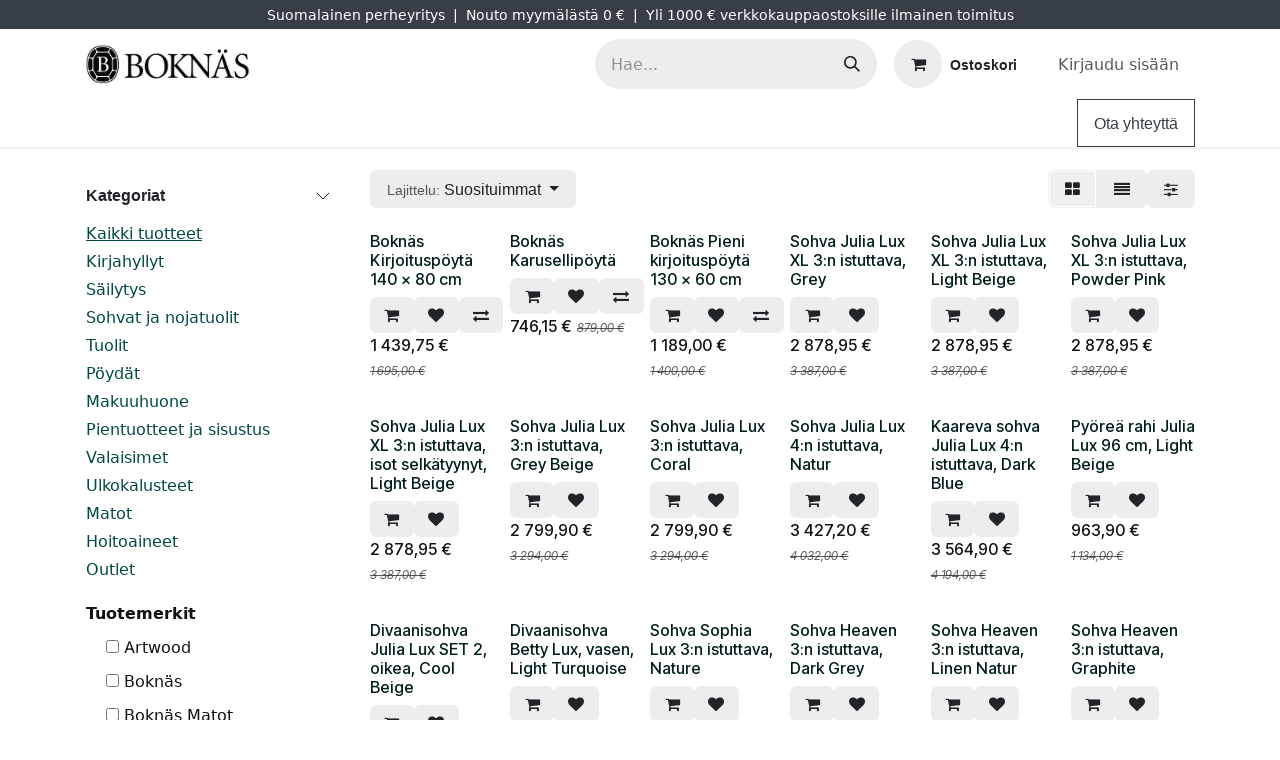

--- FILE ---
content_type: text/html; charset=utf-8
request_url: https://www.boknas.fi/shop?search=&order=&attrib=0-7
body_size: 193387
content:
<!DOCTYPE html>
<html lang="fi-FI" data-website-id="1" data-main-object="ir.ui.view(4191,)" data-add2cart-redirect="2">
    <head>
        <meta charset="utf-8"/>
        <meta http-equiv="X-UA-Compatible" content="IE=edge"/>
        <meta name="viewport" content="width=device-width, initial-scale=1"/>
        <meta name="generator" content="Odoo"/>
        <meta name="description" content="Boknäs kirjahyllyt ja muut laadukkaat huonekalut, valaisimet sekä sisustustuotteet kätevästi verkkokaupasta."/>
        <meta name="keywords" content="boknäs, kirjahyllyt, sohvat, huonekalut, tuolit, työpöydät, ruokapöydät, vitriinit ja kaapit, lipastot ja senkit, huonekalut verkkokauppa"/>
            
        <meta property="og:type" content="website"/>
        <meta property="og:title" content="Verkkokauppa | Boknäs Huonekalut"/>
        <meta property="og:site_name" content="Boknäs"/>
        <meta property="og:url" content="https://www.boknas.fi/shop"/>
        <meta property="og:image" content="https://www.boknas.fi/web/image/product.template/13/image_256"/>
        <meta property="og:description" content="Boknäs kirjahyllyt ja muut laadukkaat huonekalut, valaisimet sekä sisustustuotteet kätevästi verkkokaupasta."/>
            
        <meta name="twitter:card" content="summary_large_image"/>
        <meta name="twitter:title" content="Verkkokauppa | Boknäs Huonekalut"/>
        <meta name="twitter:image" content="https://www.boknas.fi/web/image/product.template/13/image_256"/>
        <meta name="twitter:description" content="Boknäs kirjahyllyt ja muut laadukkaat huonekalut, valaisimet sekä sisustustuotteet kätevästi verkkokaupasta."/>
        
        <link rel="canonical" href="https://www.boknas.fi/shop"/>
        
        <link rel="preconnect" href="https://fonts.gstatic.com/" crossorigin=""/>
        <title>Verkkokauppa | Boknäs Huonekalut</title>
        <link type="image/x-icon" rel="shortcut icon" href="/web/image/website/1/favicon?unique=ecdb11e"/>
        <link rel="preload" href="/web/static/src/libs/fontawesome/fonts/fontawesome-webfont.woff2?v=4.7.0" as="font" crossorigin=""/>
        <link type="text/css" rel="stylesheet" href="/web/assets/1/9b0ce20/web.assets_frontend.min.css"/>
        <script id="web.layout.odooscript" type="text/javascript">
            var odoo = {
                csrf_token: "ce431b4d6e55ce017fce6afaf467b5ea3231972co1800429110",
                debug: "",
            };
        </script>
            
                <script id="google_tag_code" async="1" src="https://www.googletagmanager.com/gtag/js?id=G-049QCBM1CZ"></script>
                <script>
                    window.dataLayer = window.dataLayer || [];
                    function gtag(){dataLayer.push(arguments);}
                    
                    gtag('consent', 'default', {"ad_storage": "granted", "ad_user_data": "granted", "ad_personalization": "granted", "analytics_storage": "granted", "functionality_storage": "granted", "personalization_storage": "granted", "security_storage": "granted"});
                    
                    
                    gtag('js', new Date());
                    gtag('config', 'G-049QCBM1CZ', {});
                    
                </script>
        <script type="text/javascript">
            odoo.__session_info__ = {"is_admin": false, "is_system": false, "is_public": true, "is_internal_user": false, "is_website_user": true, "uid": null, "is_frontend": true, "profile_session": null, "profile_collectors": null, "profile_params": null, "show_effect": false, "currencies": {"1": {"symbol": "\u20ac", "position": "after", "digits": [69, 2]}, "18": {"symbol": "kr", "position": "after", "digits": [69, 2]}, "2": {"symbol": "$", "position": "before", "digits": [69, 2]}}, "bundle_params": {"lang": "en_US", "website_id": 1}, "test_mode": false, "websocket_worker_version": "18.0-3", "translationURL": "/website/translations", "cache_hashes": {"translations": "218522cab525ba0ac40954ccdfa7880c0031a9a5"}, "geoip_country_code": null, "geoip_phone_code": null, "lang_url_code": "fi"};
            if (!/(^|;\s)tz=/.test(document.cookie)) {
                const userTZ = Intl.DateTimeFormat().resolvedOptions().timeZone;
                document.cookie = `tz=${userTZ}; path=/`;
            }
        </script>
        <script type="text/javascript" defer="defer" src="/web/assets/1/1584ad3/web.assets_frontend_minimal.min.js" onerror="__odooAssetError=1"></script>
        <script type="text/javascript" defer="defer" data-src="/web/assets/1/eeb014a/web.assets_frontend_lazy.min.js" onerror="__odooAssetError=1"></script>
        
                
                <script name="fbp_script">
                    !function(f,b,e,v,n,t,s)
                    {if(f.fbq)return;n=f.fbq=function(){n.callMethod?
                    n.callMethod.apply(n,arguments):n.queue.push(arguments)};
                    if(!f._fbq)f._fbq=n;n.push=n;n.loaded=!0;n.version='2.0';
                    n.queue=[];t=b.createElement(e);t.async=!0;
                    t.src=v;s=b.getElementsByTagName(e)[0];
                    s.parentNode.insertBefore(t,s)}(window, document,'script',
                    'https://connect.facebook.net/en_US/fbevents.js');
                    fbq('consent', 'grant', {});
                    fbq('init', '704641021877746', {});
                    fbq('track', 'PageView');
                </script>
                <noscript name="fbp_script_img">
                    <img height="1" width="1" style="display:none" src="https://www.facebook.com/tr?id=704641021877746&amp;ev=PageView&amp;noscript=1" loading="lazy"/>
                </noscript>
                






        <script type="application/ld+json">
        {
          "@context": "https://schema.org",
          "@type": "Organization",
          "name": "Boknäs Huonekalut Oy",
          "url": "https://www.boknas.fi",
          "logo": "https://www.boknas.fi/kk_seo_product_type/static/src/img/brand_logo.jpg",
          "image": [
              "https://www.boknas.fi/kk_seo_product_type/static/src/img/Boknas_1200x1200px.jpg",
              "https://www.boknas.fi/kk_seo_product_type/static/src/img/Boknas_1200x900px.jpg",
              "https://www.boknas.fi/kk_seo_product_type/static/src/img/Boknas_1200x675px.jpg"
          ],

            "telephone": "0400905069",

            "description": "Luo kotiisi tunnelmaa Boknäsin kanssa. Valikoimastamme löydät klassikot ja modernit sisustuksen helmet, jotka kestävät aikaa ja käyttöä. Inspiroidu myymälöissämme tai shoppaile helposti verkossa – me hoidamme kuljetuksen kotiisi asti.",
            "address": {
              "@type": "PostalAddress", "streetAddress": "Länsituuli 6"
              , "postalCode": "02100"
              , "addressLocality": "Espoo"
              , "addressRegion": "Uusimaa"
              , "addressCountry": "FI"
            }
        }
        </script>
      <script type="application/ld+json">
      {
        "@context": "https://schema.org",
        "@type": "WebSite",
        "url": "https://www.boknas.fi/",
        "potentialAction": {
          "@type": "SearchAction",
          "target": "https://www.boknas.fi/shop/search?search={search_term_string}",
          "query-input": "required name=search_term_string"
        }
      }
      </script>
      <script type="text/javascript">
      (function () {
        'use strict';

        var SELECTORS = [
          'ol.breadcrumb',                         
          'nav[aria-label="breadcrumb"] .breadcrumb',
          'nav .breadcrumb',
          '.o_breadcrumb',
          '.breadcrumb'
        ];

        function findRoot() {
          for (var i=0;i<SELECTORS.length;i++) {
            var el = document.querySelector(SELECTORS[i]);
            if (el) return el;
          }
          return null;
        }

        function buildItems(root) {
          var origin = (location.origin || (location.protocol + '//' + location.host));
          var items = [];
          var pos = 1;
          var lis = root.querySelectorAll('li');

          lis.forEach ? lis.forEach(each) : Array.prototype.forEach.call(lis, each);

          function each(li) {
            var a = li.querySelector && li.querySelector('a');
            var name = a ? (a.textContent||'').trim() : (li.textContent||'').trim();
            if (!name || name === '/' || name === '›' || name === '»') return;

            var href = a && a.getAttribute ? a.getAttribute('href') : null;
            var item = {"@type":"ListItem","position":pos++,"name":name};
            if (href && href !== '#' && href !== 'javascript:void(0)') {
              item.item = href.indexOf('http') === 0 ? href : (origin + href);
            }
            items.push(item);
          }
          return items;
        }

        function inject(items) {
          if (!items || items.length < 2) return false;
          if (document.querySelector('script[data-kk-breadcrumbs-jsonld="1"]')) return true;

          var data = {"@context":"https://schema.org","@type":"BreadcrumbList","itemListElement":items};
          var s = document.createElement('script');
          s.type = 'application/ld+json';
          s.setAttribute('data-kk-breadcrumbs-jsonld','1');
          s.text = JSON.stringify(data);
          document.head.appendChild(s);
          document.documentElement.setAttribute('data-kk-bc-jsonld','ok'); // debug-merkki
          return true;
        }

        function tryOnce() {
          try {
            var root = findRoot();
            if (!root) return false;
            var items = buildItems(root);
            return inject(items);
          } catch (e) { return false; }
        }

        function start() {
          if (tryOnce()) return;
          var obs = new MutationObserver(function () { if (tryOnce()) obs.disconnect(); });
          obs.observe(document.documentElement, {childList:true, subtree:true});
          setTimeout(tryOnce, 300);
          setTimeout(tryOnce, 1000);
          setTimeout(tryOnce, 2500);
        }

        if (document.readyState === 'loading') {
          document.addEventListener('DOMContentLoaded', start);
        } else {
          start();
        }
      })();
      </script>
      <script type="text/javascript">
        //
        (function () {
          try {
            var params = new URLSearchParams(window.location.search);
            var term = params.get('search');

            // console.log('KK PLAUSIBLE: search term =', term); 

            if (!term) {
              return;
            }

            // Oikea hakusivun URL, lähetetään Plausibleen
            var pageUrl = window.location.href;

            // Rakennetaan kutsu Odoo-controllerille
            var url = '/plausible/search'
                      + '?search_term=' + encodeURIComponent(term)
                      + '&page_url=' + encodeURIComponent(pageUrl);

            // Lähetetään backendille joka hoitaa Plausible API eventin
            fetch(url, {
              method: 'POST',
              credentials: 'same-origin',
              keepalive: true
            }).catch(function (err) {
              console.warn('KK PLAUSIBLE: fetch /plausible/search failed', err);
            });

          } catch (e) {
            if (window.console && console.warn) {
              console.warn('KK PLAUSIBLE: virhe search trackingissa:', e);
            }
          }
        })();
        //
      </script>
        <!-- Google Tag Manager -->
<script>(function(w,d,s,l,i){w[l]=w[l]||[];w[l].push({'gtm.start':
new Date().getTime(),event:'gtm.js'});var f=d.getElementsByTagName(s)[0],
j=d.createElement(s),dl=l!='dataLayer'?'&l='+l:'';j.async=true;j.src=
'https://www.googletagmanager.com/gtm.js?id='+i+dl;f.parentNode.insertBefore(j,f);
})(window,document,'script','dataLayer','GTM-P7S3VGD');</script>
<!-- End Google Tag Manager -->
    </head>
    <body data-cookies-consent-manager="odoo">


        <div id="wrapwrap" class="   ">
            <a class="o_skip_to_content btn btn-primary rounded-0 visually-hidden-focusable position-absolute start-0" href="#wrap">Siirry sisältöön</a>
                <header id="top" data-anchor="true" data-name="Header" data-extra-items-toggle-aria-label="Lisäkohteiden painike" class="   o_header_standard o_hoverable_dropdown" style=" ">
                    
    <nav data-name="Navbar" aria-label="Main" class="navbar navbar-expand-lg navbar-light o_colored_level o_cc o_header_force_no_radius d-none d-lg-block p-0 shadow-sm ">
        

            <div id="o_main_nav" class="o_main_nav">
                <div class="o_header_hide_on_scroll">
                    <div aria-label="Ylin" class="o_header_sales_two_top py-1">
                        <ul class="navbar-nav container d-grid h-100 px-3 o_grid_header_3_cols">
                            
                            <li class="o_header_sales_two_lang_selector_placeholder"></li>
                            
                            
                            
        <li class="d-flex align-items-center">
                <div data-name="Text" class="s_text_block d-flex align-items-center mx-auto">
                    <small>Suomalainen perheyritys&nbsp; |&nbsp; Nouto myymälästä 0 €&nbsp; |&nbsp; Yli 1000 € verkkokauppaostoksille ilmainen toimitus </small>
                </div>
        </li>
                            
                            
                            <li class="o_header_sales_two_social_links_placeholder"></li>
                        </ul>
                    </div>
                    <div aria-label="Keskellä" class="container d-flex justify-content-between align-items-center py-1">
                        
    <a data-name="Navbar Logo" href="/" class="navbar-brand logo me-4">
            
            <span role="img" aria-label="Logo of Boknäs" title="Boknäs"><img src="/web/image/website/1/logo/Bokn%C3%A4s?unique=ecdb11e" class="img img-fluid" width="95" height="40" alt="Boknäs" loading="lazy"/></span>
        </a>
    
                        <ul class="navbar-nav align-items-center gap-1">
                            
                            
        <li class="">
    <form method="get" class="o_searchbar_form s_searchbar_input " action="/website/search" data-snippet="s_searchbar_input">
            <div role="search" class="input-group ">
        <input type="search" name="search" class="search-query form-control oe_search_box rounded-start-pill ps-3 text-bg-light border-0 bg-light" placeholder="Hae..." value="" data-search-type="all" data-limit="5" data-display-image="true" data-display-description="true" data-display-extra-link="true" data-display-detail="true" data-order-by="name asc"/>
        <button type="submit" aria-label="Hae" title="Hae" class="btn oe_search_button rounded-end-pill p-3 bg-o-color-3 lh-1">
            <i class="oi oi-search"></i>
        </button>
    </div>

            <input name="order" type="hidden" class="o_search_order_by" value="name asc"/>
            
    
        </form>
        </li>
                            
        
            <li class=" divider d-none"></li> 
            <li class="o_wsale_my_cart  ">
                <a href="/shop/cart" aria-label="verkkokaupan ostoskori" class="btn d-flex align-items-center fw-bold text-reset o_navlink_background_hover">
                    <div class="position-relative me-2 rounded-circle border p-2 bg-o-color-3 o_border_contrast">
                        <i class="fa fa-shopping-cart fa-stack"></i>
                        <sup class="my_cart_quantity badge bg-primary position-absolute top-0 end-0 mt-n1 me-n1 rounded-pill d-none" data-order-id="">0</sup>
                    </div>
                    <span class="small">Ostoskori</span>
                </a>
            </li>
        
        
            <li class="o_wsale_my_wish d-none  o_wsale_my_wish_hide_empty">
                <a href="/shop/wishlist" class="btn d-flex align-items-center fw-bold text-reset o_navlink_background_hover">
                    <div class="position-relative me-2 rounded-circle border p-2 bg-o-color-3 o_border_contrast">
                        <i class="fa fa-1x fa-heart fa-stack"></i>
                        <sup class="my_wish_quantity o_animate_blink badge bg-primary position-absolute top-0 end-0 mt-n1 me-n1 rounded-pill">0</sup>
                    </div>
                    <span class="small">Toivelista</span>
                </a>
            </li>
        
            <li class=" o_no_autohide_item">
                <a href="/web/login" class="nav-link o_nav_link_btn ms-2 border px-3">Kirjaudu sisään</a>
            </li>
                            
        
        
                        </ul>
                    </div>
                </div>
                <div aria-label="Alhaalla" class="border-top o_border_contrast">
                    <div class="container d-flex justify-content-between">
                        
    <ul role="menu" id="top_menu" class="nav navbar-nav top_menu o_menu_loading align-items-center me-4 py-1">
        

                            
    <li role="presentation" class="nav-item">
        <a role="menuitem" href="/" class="nav-link ">
            <span>Etusivu</span>
        </a>
    </li>
    <li role="presentation" class="nav-item dropdown position-static">
        <a data-bs-toggle="dropdown" href="#" role="menuitem" class="nav-link dropdown-toggle o_mega_menu_toggle  " data-bs-display="static">
            <span>Kauppa</span>
        </a>
            <div data-name="Mega Menu" role="menuitem" class="dropdown-menu o_mega_menu dropdown-menu-left fetchEcomCategories">
        
<section class="s_mega_menu_thumbnails pt24 o_colored_level o_cc o_cc1">
            <div class="container">
                <div class="row ustify-content-center">
                        <div class="col-6 col-lg-2 text-center py-2">
                            <a class="nav-link o_default_snippet_text p-0" href="/shop/category/116">
                                <img class="img-fluid rounded shadow" alt="" src="[data-uri]" loading="lazy">
                                <br>
                                <span class="d-block p-2 small">
                                    <b>
                                        Kirjahyllyt
                                    </b>
                                </span>
                            </a>
                        </div>
                        <div class="col-6 col-lg-2 text-center py-2">
                            <a class="nav-link o_default_snippet_text p-0" href="/shop/category/15">
                                <img class="img-fluid rounded shadow" alt="" src="[data-uri]" loading="lazy">
                                <br>
                                <span class="d-block p-2 small">
                                    <b>
                                        Säilytys
                                    </b>
                                </span>
                            </a>
                        </div>
                        <div class="col-6 col-lg-2 text-center py-2">
                            <a class="nav-link o_default_snippet_text p-0" href="/shop/category/23">
                                <img class="img-fluid rounded shadow" alt="" src="[data-uri]" loading="lazy">
                                <br>
                                <span class="d-block p-2 small">
                                    <b>
                                        Sohvat ja nojatuolit
                                    </b>
                                </span>
                            </a>
                        </div>
                        <div class="col-6 col-lg-2 text-center py-2">
                            <a class="nav-link o_default_snippet_text p-0" href="/shop/category/31">
                                <img class="img-fluid rounded shadow" alt="" src="[data-uri]" loading="lazy">
                                <br>
                                <span class="d-block p-2 small">
                                    <b>
                                        Tuolit
                                    </b>
                                </span>
                            </a>
                        </div>
                        <div class="col-6 col-lg-2 text-center py-2">
                            <a class="nav-link o_default_snippet_text p-0" href="/shop/category/36">
                                <img class="img-fluid rounded shadow" alt="" src="[data-uri]" loading="lazy">
                                <br>
                                <span class="d-block p-2 small">
                                    <b>
                                        Pöydät
                                    </b>
                                </span>
                            </a>
                        </div>
                            <div class="w-100 d-none d-lg-block"></div>
                        <div class="col-6 col-lg-2 text-center py-2">
                            <a class="nav-link o_default_snippet_text p-0" href="/shop/category/43">
                                <img class="img-fluid rounded shadow" alt="" src="[data-uri]" loading="lazy">
                                <br>
                                <span class="d-block p-2 small">
                                    <b>
                                        Makuuhuone
                                    </b>
                                </span>
                            </a>
                        </div>
                        <div class="col-6 col-lg-2 text-center py-2">
                            <a class="nav-link o_default_snippet_text p-0" href="/shop/category/53">
                                <img class="img-fluid rounded shadow" alt="" src="[data-uri]" loading="lazy">
                                <br>
                                <span class="d-block p-2 small">
                                    <b>
                                        Pientuotteet ja sisustus
                                    </b>
                                </span>
                            </a>
                        </div>
                        <div class="col-6 col-lg-2 text-center py-2">
                            <a class="nav-link o_default_snippet_text p-0" href="/shop/category/76">
                                <img class="img-fluid rounded shadow" alt="" src="[data-uri]" loading="lazy">
                                <br>
                                <span class="d-block p-2 small">
                                    <b>
                                        Valaisimet
                                    </b>
                                </span>
                            </a>
                        </div>
                        <div class="col-6 col-lg-2 text-center py-2">
                            <a class="nav-link o_default_snippet_text p-0" href="/shop/category/83">
                                <img class="img-fluid rounded shadow" alt="" src="[data-uri]" loading="lazy">
                                <br>
                                <span class="d-block p-2 small">
                                    <b>
                                        Ulkokalusteet
                                    </b>
                                </span>
                            </a>
                        </div>
                        <div class="col-6 col-lg-2 text-center py-2">
                            <a class="nav-link o_default_snippet_text p-0" href="/shop/category/75">
                                <img class="img-fluid rounded shadow" alt="" src="[data-uri]" loading="lazy">
                                <br>
                                <span class="d-block p-2 small">
                                    <b>
                                        Matot
                                    </b>
                                </span>
                            </a>
                        </div>
                </div>
            </div>
        </section></div>
    </li>
    <li role="presentation" class="nav-item">
        <a role="menuitem" href="/page/brands" class="nav-link ">
            <span>Tuotemerkit</span>
        </a>
    </li>
    <li role="presentation" class="nav-item">
        <a role="menuitem" href="/myymalat" class="nav-link ">
            <span>Myymälät</span>
        </a>
    </li>
    <li role="presentation" class="nav-item">
        <a role="menuitem" href="/kampanjat" class="nav-link ">
            <span>Kampanjat</span>
        </a>
    </li>
    <li role="presentation" class="nav-item">
        <a role="menuitem" href="/hintatakuu" class="nav-link ">
            <span>Hintatakuu</span>
        </a>
    </li>
    <li role="presentation" class="nav-item">
        <a role="menuitem" href="/contactus" class="nav-link ">
            <span>Ota yhteyttä</span>
        </a>
    </li>
    <li role="presentation" class="nav-item">
        <a role="menuitem" href="/projektimyynti" class="nav-link ">
            <span>Projektimyynti</span>
        </a>
    </li>
    <li role="presentation" class="nav-item">
        <a role="menuitem" href="/sisustussuunnittelu" class="nav-link ">
            <span>Sisustussuunnittelu</span>
        </a>
    </li>
    <li role="presentation" class="nav-item dropdown ">
        <a data-bs-toggle="dropdown" href="#" role="menuitem" class="nav-link dropdown-toggle   ">
            <span>Ohjeet</span>
        </a><ul role="menu" class="dropdown-menu ">
    <li role="presentation" class="">
        <a role="menuitem" href="/kirjahyllyn-kokoaminen" class="dropdown-item ">
            <span>Boknäs kirjahyllyn kokoaminen</span>
        </a>
    </li>
    <li role="presentation" class="">
        <a role="menuitem" href="/puukalusteiden-hoito" class="dropdown-item ">
            <span>Puukalusteiden hoito</span>
        </a>
    </li>
    <li role="presentation" class="">
        <a role="menuitem" href="/verhoiltujen-kalusteiden-hoito" class="dropdown-item ">
            <span>Verhoiltujen kalusteiden hoito</span>
        </a>
    </li>
        </ul>
    </li>
                        
    </ul>
                        
                        <ul class="navbar-nav">
        <li class="">
            <div class="oe_structure oe_structure_solo d-flex h-100">
                <section class="oe_unremovable oe_unmovable s_text_block" data-snippet="s_text_block" data-name="Text">
                    <div class="container h-100">
                        <a href="/contactus" class="oe_unremovable btn btn-primary btn_cta d-flex align-items-center h-100 rounded-0">Ota yhteyttä</a>
                    </div>
                </section>
            </div>
        </li>
                        </ul>
                    </div>
                </div>
            </div>
        
    </nav>
    <nav data-name="Navbar" aria-label="Mobile" class="navbar  navbar-light o_colored_level o_cc o_header_mobile d-block d-lg-none shadow-sm o_header_force_no_radius">
        

        <div class="o_main_nav container flex-wrap justify-content-between">
            
    <a data-name="Navbar Logo" href="/" class="navbar-brand logo ">
            
            <span role="img" aria-label="Logo of Boknäs" title="Boknäs"><img src="/web/image/website/1/logo/Bokn%C3%A4s?unique=ecdb11e" class="img img-fluid" width="95" height="40" alt="Boknäs" loading="lazy"/></span>
        </a>
    
            <ul class="o_header_mobile_buttons_wrap navbar-nav flex-row align-items-center gap-2 mb-0">
        
            <li class=" divider d-none"></li> 
            <li class="o_wsale_my_cart  ">
                <a href="/shop/cart" aria-label="verkkokaupan ostoskori" class="o_navlink_background_hover btn position-relative rounded-circle border-0 p-1 text-reset">
                    <div class="">
                        <i class="fa fa-shopping-cart fa-stack"></i>
                        <sup class="my_cart_quantity badge bg-primary position-absolute top-0 end-0 mt-n1 me-n1 rounded-pill d-none" data-order-id="">0</sup>
                    </div>
                </a>
            </li>
        
        
            <li class="o_wsale_my_wish d-none  o_wsale_my_wish_hide_empty">
                <a href="/shop/wishlist" class="o_navlink_background_hover btn position-relative rounded-circle border-0 p-1 text-reset">
                    <div class="">
                        <i class="fa fa-1x fa-heart fa-stack"></i>
                        <sup class="my_wish_quantity o_animate_blink badge bg-primary position-absolute top-0 end-0 mt-n1 me-n1">0</sup>
                    </div>
                </a>
            </li>
        
                <li class="o_not_editable">
                    <button class="nav-link btn me-auto p-2" type="button" data-bs-toggle="offcanvas" data-bs-target="#top_menu_collapse_mobile" aria-controls="top_menu_collapse_mobile" aria-expanded="false" aria-label="Kytke navigaatio päälle/pois">
                        <span class="navbar-toggler-icon"></span>
                    </button>
                </li>
            </ul>
            <div id="top_menu_collapse_mobile" class="offcanvas offcanvas-end o_navbar_mobile">
                <div class="offcanvas-header justify-content-end o_not_editable">
                    <button type="button" class="nav-link btn-close" data-bs-dismiss="offcanvas" aria-label="Sulje"></button>
                </div>
                <div class="offcanvas-body d-flex flex-column justify-content-between h-100 w-100">
                    <ul class="navbar-nav">
                        
                        
        <li class="">
    <form method="get" class="o_searchbar_form s_searchbar_input " action="/website/search" data-snippet="s_searchbar_input">
            <div role="search" class="input-group mb-3">
        <input type="search" name="search" class="search-query form-control oe_search_box rounded-start-pill text-bg-light ps-3 border-0 bg-light" placeholder="Hae..." value="" data-search-type="all" data-limit="0" data-display-image="true" data-display-description="true" data-display-extra-link="true" data-display-detail="true" data-order-by="name asc"/>
        <button type="submit" aria-label="Hae" title="Hae" class="btn oe_search_button rounded-end-pill bg-o-color-3 pe-3">
            <i class="oi oi-search"></i>
        </button>
    </div>

            <input name="order" type="hidden" class="o_search_order_by" value="name asc"/>
            
    
        </form>
        </li>
                        
    <ul role="menu" class="nav navbar-nav top_menu  ">
        

                            
    <li role="presentation" class="nav-item">
        <a role="menuitem" href="/" class="nav-link ">
            <span>Etusivu</span>
        </a>
    </li>
    <li role="presentation" class="nav-item dropdown position-static">
        <a data-bs-toggle="dropdown" href="#" role="menuitem" class="nav-link dropdown-toggle o_mega_menu_toggle  d-flex justify-content-between align-items-center" data-bs-display="static">
            <span>Kauppa</span>
        </a>
    </li>
    <li role="presentation" class="nav-item">
        <a role="menuitem" href="/page/brands" class="nav-link ">
            <span>Tuotemerkit</span>
        </a>
    </li>
    <li role="presentation" class="nav-item">
        <a role="menuitem" href="/myymalat" class="nav-link ">
            <span>Myymälät</span>
        </a>
    </li>
    <li role="presentation" class="nav-item">
        <a role="menuitem" href="/kampanjat" class="nav-link ">
            <span>Kampanjat</span>
        </a>
    </li>
    <li role="presentation" class="nav-item">
        <a role="menuitem" href="/hintatakuu" class="nav-link ">
            <span>Hintatakuu</span>
        </a>
    </li>
    <li role="presentation" class="nav-item">
        <a role="menuitem" href="/contactus" class="nav-link ">
            <span>Ota yhteyttä</span>
        </a>
    </li>
    <li role="presentation" class="nav-item">
        <a role="menuitem" href="/projektimyynti" class="nav-link ">
            <span>Projektimyynti</span>
        </a>
    </li>
    <li role="presentation" class="nav-item">
        <a role="menuitem" href="/sisustussuunnittelu" class="nav-link ">
            <span>Sisustussuunnittelu</span>
        </a>
    </li>
    <li role="presentation" class="nav-item dropdown ">
        <a data-bs-toggle="dropdown" href="#" role="menuitem" class="nav-link dropdown-toggle   d-flex justify-content-between align-items-center">
            <span>Ohjeet</span>
        </a><ul role="menu" class="dropdown-menu position-relative rounded-0 o_dropdown_without_offset">
    <li role="presentation" class="">
        <a role="menuitem" href="/kirjahyllyn-kokoaminen" class="dropdown-item ">
            <span>Boknäs kirjahyllyn kokoaminen</span>
        </a>
    </li>
    <li role="presentation" class="">
        <a role="menuitem" href="/puukalusteiden-hoito" class="dropdown-item ">
            <span>Puukalusteiden hoito</span>
        </a>
    </li>
    <li role="presentation" class="">
        <a role="menuitem" href="/verhoiltujen-kalusteiden-hoito" class="dropdown-item ">
            <span>Verhoiltujen kalusteiden hoito</span>
        </a>
    </li>
        </ul>
    </li>
                        
    </ul>
                        
        <li class="">
                <div data-name="Text" class="s_text_block mt-2 border-top pt-2 o_border_contrast">
                    <small>Suomalainen perheyritys&nbsp; |&nbsp; Nouto myymälästä 0 €&nbsp; |&nbsp; Yli 1000 € verkkokauppaostoksille ilmainen toimitus </small>
                </div>
        </li>
                        
                    </ul>
                    <ul class="navbar-nav gap-2 mt-3 w-100">
                        
                        
            <li class=" o_no_autohide_item">
                <a href="/web/login" class="nav-link o_nav_link_btn w-100 border text-center">Kirjaudu sisään</a>
            </li>
                        
        
        
                        
        <li class="">
            <div class="oe_structure oe_structure_solo ">
                <section class="oe_unremovable oe_unmovable s_text_block" data-snippet="s_text_block" data-name="Text">
                    <div class="container">
                        <a href="/contactus" class="oe_unremovable btn btn-primary btn_cta w-100">Ota yhteyttä</a>
                    </div>
                </section>
            </div>
        </li>
                    </ul>
                </div>
            </div>
        </div>
    
    </nav>
    
        </header>
                <main>
                    

            

            





            <div id="wrap" class="js_sale o_wsale_products_page">
                <div class="oe_structure oe_empty oe_structure_not_nearest" id="oe_structure_website_sale_products_1" data-editor-message-default="true" data-editor-message="RAAHAA RAKENNE-ELEMENTTEJÄ TÄHÄN"></div><div class="container oe_website_sale pt-2">
                    <div class="row o_wsale_products_main_row align-items-start flex-nowrap">
                        <aside id="products_grid_before" class="d-none d-lg-block position-sticky col-3 px-3 clearfix">
                            <div class="o_wsale_products_grid_before_rail vh-100 ms-n2 mt-n2 pt-2 p-lg-2 pb-lg-5 ps-2 overflow-y-scroll">
                                <div class="products_categories accordion accordion-flush">
        
        <div class="accordion-item">
            <h6 class="o_categories_collapse_title  accordion-header"><button class="accordion-button px-0 bg-transparent shadow-none collapsed" type="button" data-bs-toggle="collapse" aria-expanded="true" data-bs-target="#o_wsale_categories" aria-controls="o_wsale_categories">
                <b>Kategoriat</b>
            </button>
        </h6>
            <div name="wsale_products_categories_list" class="wsale_products_categories_list accordion-collapse collapse show" id="o_wsale_categories">
                <ul class="nav d-flex flex-column mb-3">
                    <li class="nav-item mb-1">
                        <a href="/shop" class="text-decoration-underline p-0">
                            Kaikki tuotteet
                        </a>
                    </li>


            <li class="nav-item">
                <div class="accordion-header d-flex mb-1">
        <a href="/shop/category/kirjahyllyt-116" class=" p-0">Kirjahyllyt</a>
                    <button data-bs-toggle="collapse" type="button" class="o_categories_recursive_button accordion-button p-0 ms-3 collapsed w-auto flex-grow-1 bg-transparent shadow-none" id="o_wsale_cat_accordion_title_116" data-bs-target="#o_wsale_cat_accordion_116" aria-expanded="false" aria-controls="o_wsale_cat_accordion_116"></button>
                </div>
                <ul id="o_wsale_cat_accordion_116" class="accordion-collapse list-unstyled ps-2 collapse " aria-labelledby="o_wsale_cat_accordion_title_116">



            <li class="nav-item">
                <div class="accordion-header d-flex mb-1">
        <a href="/shop/category/kirjahyllyt-kirjahylly-boknas-2" class=" p-0">Kirjahylly Boknäs</a>
                    <button data-bs-toggle="collapse" type="button" class="o_categories_recursive_button accordion-button p-0 ms-3 collapsed w-auto flex-grow-1 bg-transparent shadow-none" id="o_wsale_cat_accordion_title_2" data-bs-target="#o_wsale_cat_accordion_2" aria-expanded="false" aria-controls="o_wsale_cat_accordion_2"></button>
                </div>
                <ul id="o_wsale_cat_accordion_2" class="accordion-collapse list-unstyled ps-2 collapse " aria-labelledby="o_wsale_cat_accordion_title_2">

<li class="nav-item mb-1">
            <div class="d-flex flex-wrap justify-content-between align-items-center">
        <a href="/shop/category/kirjahyllyt-kirjahylly-boknas-31-cm-syvat-hyllyelementit-3" class=" p-0">31 cm syvät hyllyelementit</a>
            </div>
        </li>
<li class="nav-item mb-1">
            <div class="d-flex flex-wrap justify-content-between align-items-center">
        <a href="/shop/category/kirjahyllyt-kirjahylly-boknas-39-cm-syvat-hyllyelementit-4" class=" p-0">39 cm syvät hyllyelementit</a>
            </div>
        </li>
<li class="nav-item mb-1">
            <div class="d-flex flex-wrap justify-content-between align-items-center">
        <a href="/shop/category/kirjahyllyt-kirjahylly-boknas-alasokkelit-ja-jalustat-5" class=" p-0">Alasokkelit ja jalustat</a>
            </div>
        </li>
<li class="nav-item mb-1">
            <div class="d-flex flex-wrap justify-content-between align-items-center">
        <a href="/shop/category/kirjahyllyt-kirjahylly-boknas-erikoisosat-6" class=" p-0">Erikoisosat</a>
            </div>
        </li>
<li class="nav-item mb-1">
            <div class="d-flex flex-wrap justify-content-between align-items-center">
        <a href="/shop/category/kirjahyllyt-kirjahylly-boknas-kulma-elementit-7" class=" p-0">Kulma-elementit</a>
            </div>
        </li>
<li class="nav-item mb-1">
            <div class="d-flex flex-wrap justify-content-between align-items-center">
        <a href="/shop/category/kirjahyllyt-kirjahylly-boknas-laatikosto-elementit-8" class=" p-0">Laatikosto-elementit</a>
            </div>
        </li>
<li class="nav-item mb-1">
            <div class="d-flex flex-wrap justify-content-between align-items-center">
        <a href="/shop/category/kirjahyllyt-kirjahylly-boknas-nurkka-elementit-9" class=" p-0">Nurkka-elementit</a>
            </div>
        </li>
<li class="nav-item mb-1">
            <div class="d-flex flex-wrap justify-content-between align-items-center">
        <a href="/shop/category/kirjahyllyt-kirjahylly-boknas-valihyllyt-10" class=" p-0">Välihyllyt</a>
            </div>
        </li>
<li class="nav-item mb-1">
            <div class="d-flex flex-wrap justify-content-between align-items-center">
        <a href="/shop/category/kirjahyllyt-kirjahylly-boknas-ylasokkelit-kannet-tasot-11" class=" p-0">Yläsokkelit, kannet, tasot</a>
            </div>
        </li>
                </ul>
            </li>


            <li class="nav-item">
                <div class="accordion-header d-flex mb-1">
        <a href="/shop/category/kirjahyllyt-kirjahylly-villinki-12" class=" p-0">Kirjahylly Villinki</a>
                    <button data-bs-toggle="collapse" type="button" class="o_categories_recursive_button accordion-button p-0 ms-3 collapsed w-auto flex-grow-1 bg-transparent shadow-none" id="o_wsale_cat_accordion_title_12" data-bs-target="#o_wsale_cat_accordion_12" aria-expanded="false" aria-controls="o_wsale_cat_accordion_12"></button>
                </div>
                <ul id="o_wsale_cat_accordion_12" class="accordion-collapse list-unstyled ps-2 collapse " aria-labelledby="o_wsale_cat_accordion_title_12">

<li class="nav-item mb-1">
            <div class="d-flex flex-wrap justify-content-between align-items-center">
        <a href="/shop/category/kirjahyllyt-kirjahylly-villinki-kirjahylly-elementit-leveys-70-cm-13" class=" p-0">Kirjahylly-elementit leveys 70 cm</a>
            </div>
        </li>
<li class="nav-item mb-1">
            <div class="d-flex flex-wrap justify-content-between align-items-center">
        <a href="/shop/category/kirjahyllyt-kirjahylly-villinki-senkki-elementit-leveys-140-cm-14" class=" p-0">Senkki-elementit leveys 140 cm</a>
            </div>
        </li>
                </ul>
            </li>
                </ul>
            </li>


            <li class="nav-item">
                <div class="accordion-header d-flex mb-1">
        <a href="/shop/category/sailytys-15" class=" p-0">Säilytys</a>
                    <button data-bs-toggle="collapse" type="button" class="o_categories_recursive_button accordion-button p-0 ms-3 collapsed w-auto flex-grow-1 bg-transparent shadow-none" id="o_wsale_cat_accordion_title_15" data-bs-target="#o_wsale_cat_accordion_15" aria-expanded="false" aria-controls="o_wsale_cat_accordion_15"></button>
                </div>
                <ul id="o_wsale_cat_accordion_15" class="accordion-collapse list-unstyled ps-2 collapse " aria-labelledby="o_wsale_cat_accordion_title_15">

<li class="nav-item mb-1">
            <div class="d-flex flex-wrap justify-content-between align-items-center">
        <a href="/shop/category/sailytys-hyllyt-16" class=" p-0">Hyllyt</a>
            </div>
        </li>
<li class="nav-item mb-1">
            <div class="d-flex flex-wrap justify-content-between align-items-center">
        <a href="/shop/category/sailytys-vitriinit-ja-kaapit-17" class=" p-0">Vitriinit ja kaapit</a>
            </div>
        </li>
<li class="nav-item mb-1">
            <div class="d-flex flex-wrap justify-content-between align-items-center">
        <a href="/shop/category/sailytys-lipastot-ja-senkit-18" class=" p-0">Lipastot ja senkit</a>
            </div>
        </li>
<li class="nav-item mb-1">
            <div class="d-flex flex-wrap justify-content-between align-items-center">
        <a href="/shop/category/sailytys-arkut-tikkaat-19" class=" p-0">Arkut, tikkaat</a>
            </div>
        </li>
<li class="nav-item mb-1">
            <div class="d-flex flex-wrap justify-content-between align-items-center">
        <a href="/shop/category/sailytys-piensailytys-20" class=" p-0">Piensäilytys</a>
            </div>
        </li>
<li class="nav-item mb-1">
            <div class="d-flex flex-wrap justify-content-between align-items-center">
        <a href="/shop/category/sailytys-tv-tasot-21" class=" p-0">Tv-tasot</a>
            </div>
        </li>
<li class="nav-item mb-1">
            <div class="d-flex flex-wrap justify-content-between align-items-center">
        <a href="/shop/category/sailytys-eteiskalusteet-22" class=" p-0">Eteiskalusteet</a>
            </div>
        </li>
                </ul>
            </li>


            <li class="nav-item">
                <div class="accordion-header d-flex mb-1">
        <a href="/shop/category/sohvat-ja-nojatuolit-23" class=" p-0">Sohvat ja nojatuolit</a>
                    <button data-bs-toggle="collapse" type="button" class="o_categories_recursive_button accordion-button p-0 ms-3 collapsed w-auto flex-grow-1 bg-transparent shadow-none" id="o_wsale_cat_accordion_title_23" data-bs-target="#o_wsale_cat_accordion_23" aria-expanded="false" aria-controls="o_wsale_cat_accordion_23"></button>
                </div>
                <ul id="o_wsale_cat_accordion_23" class="accordion-collapse list-unstyled ps-2 collapse " aria-labelledby="o_wsale_cat_accordion_title_23">



            <li class="nav-item">
                <div class="accordion-header d-flex mb-1">
        <a href="/shop/category/sohvat-ja-nojatuolit-sohvat-24" class=" p-0">Sohvat</a>
                    <button data-bs-toggle="collapse" type="button" class="o_categories_recursive_button accordion-button p-0 ms-3 collapsed w-auto flex-grow-1 bg-transparent shadow-none" id="o_wsale_cat_accordion_title_24" data-bs-target="#o_wsale_cat_accordion_24" aria-expanded="false" aria-controls="o_wsale_cat_accordion_24"></button>
                </div>
                <ul id="o_wsale_cat_accordion_24" class="accordion-collapse list-unstyled ps-2 collapse " aria-labelledby="o_wsale_cat_accordion_title_24">

<li class="nav-item mb-1">
            <div class="d-flex flex-wrap justify-content-between align-items-center">
        <a href="/shop/category/sohvat-ja-nojatuolit-sohvat-kangassohvat-25" class=" p-0">Kangassohvat</a>
            </div>
        </li>
<li class="nav-item mb-1">
            <div class="d-flex flex-wrap justify-content-between align-items-center">
        <a href="/shop/category/sohvat-ja-nojatuolit-sohvat-nahkasohvat-26" class=" p-0">Nahkasohvat</a>
            </div>
        </li>
<li class="nav-item mb-1">
            <div class="d-flex flex-wrap justify-content-between align-items-center">
        <a href="/shop/category/sohvat-ja-nojatuolit-sohvat-vuodesohvat-27" class=" p-0">Vuodesohvat</a>
            </div>
        </li>
                </ul>
            </li>
<li class="nav-item mb-1">
            <div class="d-flex flex-wrap justify-content-between align-items-center">
        <a href="/shop/category/sohvat-ja-nojatuolit-nojatuolit-28" class=" p-0">Nojatuolit</a>
            </div>
        </li>
<li class="nav-item mb-1">
            <div class="d-flex flex-wrap justify-content-between align-items-center">
        <a href="/shop/category/sohvat-ja-nojatuolit-rahit-29" class=" p-0">Rahit</a>
            </div>
        </li>
<li class="nav-item mb-1">
            <div class="d-flex flex-wrap justify-content-between align-items-center">
        <a href="/shop/category/sohvat-ja-nojatuolit-sakkituolit-30" class=" p-0">Säkkituolit</a>
            </div>
        </li>
                </ul>
            </li>


            <li class="nav-item">
                <div class="accordion-header d-flex mb-1">
        <a href="/shop/category/tuolit-31" class=" p-0">Tuolit</a>
                    <button data-bs-toggle="collapse" type="button" class="o_categories_recursive_button accordion-button p-0 ms-3 collapsed w-auto flex-grow-1 bg-transparent shadow-none" id="o_wsale_cat_accordion_title_31" data-bs-target="#o_wsale_cat_accordion_31" aria-expanded="false" aria-controls="o_wsale_cat_accordion_31"></button>
                </div>
                <ul id="o_wsale_cat_accordion_31" class="accordion-collapse list-unstyled ps-2 collapse " aria-labelledby="o_wsale_cat_accordion_title_31">

<li class="nav-item mb-1">
            <div class="d-flex flex-wrap justify-content-between align-items-center">
        <a href="/shop/category/tuolit-ruokapoydan-tuolit-32" class=" p-0">Ruokapöydän tuolit</a>
            </div>
        </li>
<li class="nav-item mb-1">
            <div class="d-flex flex-wrap justify-content-between align-items-center">
        <a href="/shop/category/tuolit-jakkarat-ja-penkit-33" class=" p-0">Jakkarat ja penkit</a>
            </div>
        </li>
<li class="nav-item mb-1">
            <div class="d-flex flex-wrap justify-content-between align-items-center">
        <a href="/shop/category/tuolit-tyotuolit-34" class=" p-0">Työtuolit</a>
            </div>
        </li>
<li class="nav-item mb-1">
            <div class="d-flex flex-wrap justify-content-between align-items-center">
        <a href="/shop/category/tuolit-muut-tuolit-35" class=" p-0">Muut tuolit</a>
            </div>
        </li>
                </ul>
            </li>


            <li class="nav-item">
                <div class="accordion-header d-flex mb-1">
        <a href="/shop/category/poydat-36" class=" p-0">Pöydät</a>
                    <button data-bs-toggle="collapse" type="button" class="o_categories_recursive_button accordion-button p-0 ms-3 collapsed w-auto flex-grow-1 bg-transparent shadow-none" id="o_wsale_cat_accordion_title_36" data-bs-target="#o_wsale_cat_accordion_36" aria-expanded="false" aria-controls="o_wsale_cat_accordion_36"></button>
                </div>
                <ul id="o_wsale_cat_accordion_36" class="accordion-collapse list-unstyled ps-2 collapse " aria-labelledby="o_wsale_cat_accordion_title_36">



            <li class="nav-item">
                <div class="accordion-header d-flex mb-1">
        <a href="/shop/category/poydat-ruokapoydat-106" class=" p-0">Ruokapöydät</a>
                    <button data-bs-toggle="collapse" type="button" class="o_categories_recursive_button accordion-button p-0 ms-3 collapsed w-auto flex-grow-1 bg-transparent shadow-none" id="o_wsale_cat_accordion_title_106" data-bs-target="#o_wsale_cat_accordion_106" aria-expanded="false" aria-controls="o_wsale_cat_accordion_106"></button>
                </div>
                <ul id="o_wsale_cat_accordion_106" class="accordion-collapse list-unstyled ps-2 collapse " aria-labelledby="o_wsale_cat_accordion_title_106">

<li class="nav-item mb-1">
            <div class="d-flex flex-wrap justify-content-between align-items-center">
        <a href="/shop/category/poydat-ruokapoydat-lankkupoydat-107" class=" p-0">Lankkupöydät</a>
            </div>
        </li>
                </ul>
            </li>
<li class="nav-item mb-1">
            <div class="d-flex flex-wrap justify-content-between align-items-center">
        <a href="/shop/category/poydat-sohvapoydat-108" class=" p-0">Sohvapöydät</a>
            </div>
        </li>
<li class="nav-item mb-1">
            <div class="d-flex flex-wrap justify-content-between align-items-center">
        <a href="/shop/category/poydat-tyopoydat-109" class=" p-0">Työpöydät</a>
            </div>
        </li>
<li class="nav-item mb-1">
            <div class="d-flex flex-wrap justify-content-between align-items-center">
        <a href="/shop/category/poydat-sivupoydat-105" class=" p-0">Sivupöydät</a>
            </div>
        </li>
<li class="nav-item mb-1">
            <div class="d-flex flex-wrap justify-content-between align-items-center">
        <a href="/shop/category/poydat-tarjoiluvaunut-110" class=" p-0">Tarjoiluvaunut</a>
            </div>
        </li>
                </ul>
            </li>


            <li class="nav-item">
                <div class="accordion-header d-flex mb-1">
        <a href="/shop/category/makuuhuone-43" class=" p-0">Makuuhuone</a>
                    <button data-bs-toggle="collapse" type="button" class="o_categories_recursive_button accordion-button p-0 ms-3 collapsed w-auto flex-grow-1 bg-transparent shadow-none" id="o_wsale_cat_accordion_title_43" data-bs-target="#o_wsale_cat_accordion_43" aria-expanded="false" aria-controls="o_wsale_cat_accordion_43"></button>
                </div>
                <ul id="o_wsale_cat_accordion_43" class="accordion-collapse list-unstyled ps-2 collapse " aria-labelledby="o_wsale_cat_accordion_title_43">

<li class="nav-item mb-1">
            <div class="d-flex flex-wrap justify-content-between align-items-center">
        <a href="/shop/category/makuuhuone-sankyjen-rungot-50" class=" p-0">Sänkyjen rungot</a>
            </div>
        </li>
<li class="nav-item mb-1">
            <div class="d-flex flex-wrap justify-content-between align-items-center">
        <a href="/shop/category/makuuhuone-vaatekaapit-51" class=" p-0">Vaatekaapit</a>
            </div>
        </li>
<li class="nav-item mb-1">
            <div class="d-flex flex-wrap justify-content-between align-items-center">
        <a href="/shop/category/makuuhuone-yopoydat-52" class=" p-0">Yöpöydät</a>
            </div>
        </li>
<li class="nav-item mb-1">
            <div class="d-flex flex-wrap justify-content-between align-items-center">
        <a href="/shop/category/makuuhuone-sangynpaadyt-118" class=" p-0">Sängynpäädyt</a>
            </div>
        </li>
                </ul>
            </li>


            <li class="nav-item">
                <div class="accordion-header d-flex mb-1">
        <a href="/shop/category/pientuotteet-ja-sisustus-53" class=" p-0">Pientuotteet ja sisustus</a>
                    <button data-bs-toggle="collapse" type="button" class="o_categories_recursive_button accordion-button p-0 ms-3 collapsed w-auto flex-grow-1 bg-transparent shadow-none" id="o_wsale_cat_accordion_title_53" data-bs-target="#o_wsale_cat_accordion_53" aria-expanded="false" aria-controls="o_wsale_cat_accordion_53"></button>
                </div>
                <ul id="o_wsale_cat_accordion_53" class="accordion-collapse list-unstyled ps-2 collapse " aria-labelledby="o_wsale_cat_accordion_title_53">

<li class="nav-item mb-1">
            <div class="d-flex flex-wrap justify-content-between align-items-center">
        <a href="/shop/category/pientuotteet-ja-sisustus-tarjottimet-57" class=" p-0">Tarjottimet</a>
            </div>
        </li>
<li class="nav-item mb-1">
            <div class="d-flex flex-wrap justify-content-between align-items-center">
        <a href="/shop/category/pientuotteet-ja-sisustus-peilit-60" class=" p-0">Peilit</a>
            </div>
        </li>
<li class="nav-item mb-1">
            <div class="d-flex flex-wrap justify-content-between align-items-center">
        <a href="/shop/category/pientuotteet-ja-sisustus-lyhdyt-63" class=" p-0">Lyhdyt</a>
            </div>
        </li>
<li class="nav-item mb-1">
            <div class="d-flex flex-wrap justify-content-between align-items-center">
        <a href="/shop/category/pientuotteet-ja-sisustus-taulut-66" class=" p-0">Taulut</a>
            </div>
        </li>
<li class="nav-item mb-1">
            <div class="d-flex flex-wrap justify-content-between align-items-center">
        <a href="/shop/category/pientuotteet-ja-sisustus-muut-67" class=" p-0">Muut</a>
            </div>
        </li>
<li class="nav-item mb-1">
            <div class="d-flex flex-wrap justify-content-between align-items-center">
        <a href="/shop/category/pientuotteet-ja-sisustus-tekstiilit-69" class=" p-0">Tekstiilit</a>
            </div>
        </li>
<li class="nav-item mb-1">
            <div class="d-flex flex-wrap justify-content-between align-items-center">
        <a href="/shop/category/pientuotteet-ja-sisustus-kirjat-119" class=" p-0">Kirjat</a>
            </div>
        </li>
                </ul>
            </li>


            <li class="nav-item">
                <div class="accordion-header d-flex mb-1">
        <a href="/shop/category/valaisimet-76" class=" p-0">Valaisimet</a>
                    <button data-bs-toggle="collapse" type="button" class="o_categories_recursive_button accordion-button p-0 ms-3 collapsed w-auto flex-grow-1 bg-transparent shadow-none" id="o_wsale_cat_accordion_title_76" data-bs-target="#o_wsale_cat_accordion_76" aria-expanded="false" aria-controls="o_wsale_cat_accordion_76"></button>
                </div>
                <ul id="o_wsale_cat_accordion_76" class="accordion-collapse list-unstyled ps-2 collapse " aria-labelledby="o_wsale_cat_accordion_title_76">

<li class="nav-item mb-1">
            <div class="d-flex flex-wrap justify-content-between align-items-center">
        <a href="/shop/category/valaisimet-kattovalaisimet-77" class=" p-0">Kattovalaisimet</a>
            </div>
        </li>
<li class="nav-item mb-1">
            <div class="d-flex flex-wrap justify-content-between align-items-center">
        <a href="/shop/category/valaisimet-lattiavalaisimet-78" class=" p-0">Lattiavalaisimet</a>
            </div>
        </li>
<li class="nav-item mb-1">
            <div class="d-flex flex-wrap justify-content-between align-items-center">
        <a href="/shop/category/valaisimet-poytavalaisimet-79" class=" p-0">Pöytävalaisimet</a>
            </div>
        </li>
<li class="nav-item mb-1">
            <div class="d-flex flex-wrap justify-content-between align-items-center">
        <a href="/shop/category/valaisimet-seinavalaisimet-80" class=" p-0">Seinävalaisimet</a>
            </div>
        </li>
<li class="nav-item mb-1">
            <div class="d-flex flex-wrap justify-content-between align-items-center">
        <a href="/shop/category/valaisimet-ulkovalaisimet-103" class=" p-0">Ulkovalaisimet</a>
            </div>
        </li>
<li class="nav-item mb-1">
            <div class="d-flex flex-wrap justify-content-between align-items-center">
        <a href="/shop/category/valaisimet-varjostimet-104" class=" p-0">Varjostimet</a>
            </div>
        </li>
                </ul>
            </li>


            <li class="nav-item">
                <div class="accordion-header d-flex mb-1">
        <a href="/shop/category/ulkokalusteet-83" class=" p-0">Ulkokalusteet</a>
                    <button data-bs-toggle="collapse" type="button" class="o_categories_recursive_button accordion-button p-0 ms-3 collapsed w-auto flex-grow-1 bg-transparent shadow-none" id="o_wsale_cat_accordion_title_83" data-bs-target="#o_wsale_cat_accordion_83" aria-expanded="false" aria-controls="o_wsale_cat_accordion_83"></button>
                </div>
                <ul id="o_wsale_cat_accordion_83" class="accordion-collapse list-unstyled ps-2 collapse " aria-labelledby="o_wsale_cat_accordion_title_83">

<li class="nav-item mb-1">
            <div class="d-flex flex-wrap justify-content-between align-items-center">
        <a href="/shop/category/ulkokalusteet-aurinkotuolit-84" class=" p-0">Aurinkotuolit</a>
            </div>
        </li>
<li class="nav-item mb-1">
            <div class="d-flex flex-wrap justify-content-between align-items-center">
        <a href="/shop/category/ulkokalusteet-aurinkovarjot-ja-jalat-85" class=" p-0">Aurinkovarjot ja jalat</a>
            </div>
        </li>
<li class="nav-item mb-1">
            <div class="d-flex flex-wrap justify-content-between align-items-center">
        <a href="/shop/category/ulkokalusteet-ruokapoydat-88" class=" p-0">Ruokapöydät</a>
            </div>
        </li>
<li class="nav-item mb-1">
            <div class="d-flex flex-wrap justify-content-between align-items-center">
        <a href="/shop/category/ulkokalusteet-sohvapoydat-ja-sivupoydat-90" class=" p-0">Sohvapöydät ja sivupöydät</a>
            </div>
        </li>
<li class="nav-item mb-1">
            <div class="d-flex flex-wrap justify-content-between align-items-center">
        <a href="/shop/category/ulkokalusteet-nojatuolit-ja-sakkituolit-86" class=" p-0">Nojatuolit ja säkkituolit</a>
            </div>
        </li>
<li class="nav-item mb-1">
            <div class="d-flex flex-wrap justify-content-between align-items-center">
        <a href="/shop/category/ulkokalusteet-tuolit-ja-penkit-87" class=" p-0">Tuolit ja penkit</a>
            </div>
        </li>
<li class="nav-item mb-1">
            <div class="d-flex flex-wrap justify-content-between align-items-center">
        <a href="/shop/category/ulkokalusteet-rahit-89" class=" p-0">Rahit</a>
            </div>
        </li>
<li class="nav-item mb-1">
            <div class="d-flex flex-wrap justify-content-between align-items-center">
        <a href="/shop/category/ulkokalusteet-sohvat-91" class=" p-0">Sohvat</a>
            </div>
        </li>
<li class="nav-item mb-1">
            <div class="d-flex flex-wrap justify-content-between align-items-center">
        <a href="/shop/category/ulkokalusteet-istuintyynyt-ja-pehmusteet-92" class=" p-0">Istuintyynyt ja pehmusteet</a>
            </div>
        </li>
<li class="nav-item mb-1">
            <div class="d-flex flex-wrap justify-content-between align-items-center">
        <a href="/shop/category/ulkokalusteet-kalustesuojat-93" class=" p-0">Kalustesuojat</a>
            </div>
        </li>
<li class="nav-item mb-1">
            <div class="d-flex flex-wrap justify-content-between align-items-center">
        <a href="/shop/category/ulkokalusteet-muut-94" class=" p-0">Muut</a>
            </div>
        </li>
                </ul>
            </li>


            <li class="nav-item">
                <div class="accordion-header d-flex mb-1">
        <a href="/shop/category/matot-75" class=" p-0">Matot</a>
                    <button data-bs-toggle="collapse" type="button" class="o_categories_recursive_button accordion-button p-0 ms-3 collapsed w-auto flex-grow-1 bg-transparent shadow-none" id="o_wsale_cat_accordion_title_75" data-bs-target="#o_wsale_cat_accordion_75" aria-expanded="false" aria-controls="o_wsale_cat_accordion_75"></button>
                </div>
                <ul id="o_wsale_cat_accordion_75" class="accordion-collapse list-unstyled ps-2 collapse " aria-labelledby="o_wsale_cat_accordion_title_75">

<li class="nav-item mb-1">
            <div class="d-flex flex-wrap justify-content-between align-items-center">
        <a href="/shop/category/matot-ulkotilan-matot-95" class=" p-0">Ulkotilan matot</a>
            </div>
        </li>
<li class="nav-item mb-1">
            <div class="d-flex flex-wrap justify-content-between align-items-center">
        <a href="/shop/category/matot-sisatilan-matot-113" class=" p-0">Sisätilan matot</a>
            </div>
        </li>
                </ul>
            </li>


            <li class="nav-item">
                <div class="accordion-header d-flex mb-1">
        <a href="/shop/category/hoitoaineet-98" class=" p-0">Hoitoaineet</a>
                    <button data-bs-toggle="collapse" type="button" class="o_categories_recursive_button accordion-button p-0 ms-3 collapsed w-auto flex-grow-1 bg-transparent shadow-none" id="o_wsale_cat_accordion_title_98" data-bs-target="#o_wsale_cat_accordion_98" aria-expanded="false" aria-controls="o_wsale_cat_accordion_98"></button>
                </div>
                <ul id="o_wsale_cat_accordion_98" class="accordion-collapse list-unstyled ps-2 collapse " aria-labelledby="o_wsale_cat_accordion_title_98">

<li class="nav-item mb-1">
            <div class="d-flex flex-wrap justify-content-between align-items-center">
        <a href="/shop/category/hoitoaineet-puun-hoito-101" class=" p-0">Puun hoito</a>
            </div>
        </li>
<li class="nav-item mb-1">
            <div class="d-flex flex-wrap justify-content-between align-items-center">
        <a href="/shop/category/hoitoaineet-nahan-hoito-99" class=" p-0">Nahan hoito</a>
            </div>
        </li>
<li class="nav-item mb-1">
            <div class="d-flex flex-wrap justify-content-between align-items-center">
        <a href="/shop/category/hoitoaineet-tekstiilin-hoito-100" class=" p-0">Tekstiilin hoito</a>
            </div>
        </li>
<li class="nav-item mb-1">
            <div class="d-flex flex-wrap justify-content-between align-items-center">
        <a href="/shop/category/hoitoaineet-ulkokalusteiden-hoito-102" class=" p-0">Ulkokalusteiden hoito</a>
            </div>
        </li>
                </ul>
            </li>
<li class="nav-item mb-1">
            <div class="d-flex flex-wrap justify-content-between align-items-center">
        <a href="/shop/category/outlet-120" class=" p-0">Outlet</a>
            </div>
        </li>
                </ul>
            </div>
        </div>
                                </div>
                                <div class="products_attributes_filters d-empty-none border-top"></div>
        <form class="js_attributes" method="get">
          <input type="hidden" name="search" value=""/>

          <ul class="nav nav-pills nav-stacked mt16">
            <li class="nav-header" style="width:100%;">
              <strong>Tuotemerkit </strong>
            </li>

              <li style="width:100%;margin-top:10px;">
                <label style="margin: 0 20px;">
                  
                  <input type="checkbox" name="brands" value="2"/>
                  <span style="font-weight: normal">Artwood</span>
                </label>
              </li>
              <li style="width:100%;margin-top:10px;">
                <label style="margin: 0 20px;">
                  
                  <input type="checkbox" name="brands" value="1"/>
                  <span style="font-weight: normal">Boknäs</span>
                </label>
              </li>
              <li style="width:100%;margin-top:10px;">
                <label style="margin: 0 20px;">
                  
                  <input type="checkbox" name="brands" value="3"/>
                  <span style="font-weight: normal">Boknäs Matot</span>
                </label>
              </li>
              <li style="width:100%;margin-top:10px;">
                <label style="margin: 0 20px;">
                  
                  <input type="checkbox" name="brands" value="25"/>
                  <span style="font-weight: normal">Boknäs Pro</span>
                </label>
              </li>
              <li style="width:100%;margin-top:10px;">
                <label style="margin: 0 20px;">
                  
                  <input type="checkbox" name="brands" value="4"/>
                  <span style="font-weight: normal">Boknäs Sohvat</span>
                </label>
              </li>
              <li style="width:100%;margin-top:10px;">
                <label style="margin: 0 20px;">
                  
                  <input type="checkbox" name="brands" value="5"/>
                  <span style="font-weight: normal">Boknäs Yhdessä</span>
                </label>
              </li>
              <li style="width:100%;margin-top:10px;">
                <label style="margin: 0 20px;">
                  
                  <input type="checkbox" name="brands" value="6"/>
                  <span style="font-weight: normal">Bröderna Anderssons</span>
                </label>
              </li>
              <li style="width:100%;margin-top:10px;">
                <label style="margin: 0 20px;">
                  
                  <input type="checkbox" name="brands" value="7"/>
                  <span style="font-weight: normal">Cane-line</span>
                </label>
              </li>
              <li style="width:100%;margin-top:10px;">
                <label style="margin: 0 20px;">
                  
                  <input type="checkbox" name="brands" value="8"/>
                  <span style="font-weight: normal">Carl Hansen &amp; Søn</span>
                </label>
              </li>
              <li style="width:100%;margin-top:10px;">
                <label style="margin: 0 20px;">
                  
                  <input type="checkbox" name="brands" value="9"/>
                  <span style="font-weight: normal">Chehoma</span>
                </label>
              </li>
              <li style="width:100%;margin-top:10px;">
                <label style="margin: 0 20px;">
                  
                  <input type="checkbox" name="brands" value="10"/>
                  <span style="font-weight: normal">Club Vintage Interiors</span>
                </label>
              </li>
              <li style="width:100%;margin-top:10px;">
                <label style="margin: 0 20px;">
                  
                  <input type="checkbox" name="brands" value="12"/>
                  <span style="font-weight: normal">Eichholtz</span>
                </label>
              </li>
              <li style="width:100%;margin-top:10px;">
                <label style="margin: 0 20px;">
                  
                  <input type="checkbox" name="brands" value="13"/>
                  <span style="font-weight: normal">Ethnicraft</span>
                </label>
              </li>
              <li style="width:100%;margin-top:10px;">
                <label style="margin: 0 20px;">
                  
                  <input type="checkbox" name="brands" value="14"/>
                  <span style="font-weight: normal">Flamant</span>
                </label>
              </li>
              <li style="width:100%;margin-top:10px;">
                <label style="margin: 0 20px;">
                  
                  <input type="checkbox" name="brands" value="15"/>
                  <span style="font-weight: normal">Foscarini</span>
                </label>
              </li>
              <li style="width:100%;margin-top:10px;">
                <label style="margin: 0 20px;">
                  
                  <input type="checkbox" name="brands" value="16"/>
                  <span style="font-weight: normal">Gentlemen&#39;s Hardware</span>
                </label>
              </li>
              <li style="width:100%;margin-top:10px;">
                <label style="margin: 0 20px;">
                  
                  <input type="checkbox" name="brands" value="17"/>
                  <span style="font-weight: normal">Guardian Protection</span>
                </label>
              </li>
              <li style="width:100%;margin-top:10px;">
                <label style="margin: 0 20px;">
                  
                  <input type="checkbox" name="brands" value="18"/>
                  <span style="font-weight: normal">Heatsail</span>
                </label>
              </li>
              <li style="width:100%;margin-top:10px;">
                <label style="margin: 0 20px;">
                  
                  <input type="checkbox" name="brands" value="19"/>
                  <span style="font-weight: normal">Holli</span>
                </label>
              </li>
              <li style="width:100%;margin-top:10px;">
                <label style="margin: 0 20px;">
                  
                  <input type="checkbox" name="brands" value="20"/>
                  <span style="font-weight: normal">KFF</span>
                </label>
              </li>
              <li style="width:100%;margin-top:10px;">
                <label style="margin: 0 20px;">
                  
                  <input type="checkbox" name="brands" value="21"/>
                  <span style="font-weight: normal">Kristensen &amp; Kristensen</span>
                </label>
              </li>
              <li style="width:100%;margin-top:10px;">
                <label style="margin: 0 20px;">
                  
                  <input type="checkbox" name="brands" value="11"/>
                  <span style="font-weight: normal">Louis De Poortere</span>
                </label>
              </li>
              <li style="width:100%;margin-top:10px;">
                <label style="margin: 0 20px;">
                  
                  <input type="checkbox" name="brands" value="22"/>
                  <span style="font-weight: normal">Metrax-Craye</span>
                </label>
              </li>
              <li style="width:100%;margin-top:10px;">
                <label style="margin: 0 20px;">
                  
                  <input type="checkbox" name="brands" value="23"/>
                  <span style="font-weight: normal">Mindo</span>
                </label>
              </li>
              <li style="width:100%;margin-top:10px;">
                <label style="margin: 0 20px;">
                  
                  <input type="checkbox" name="brands" value="24"/>
                  <span style="font-weight: normal">New Works</span>
                </label>
              </li>
              <li style="width:100%;margin-top:10px;">
                <label style="margin: 0 20px;">
                  
                  <input type="checkbox" name="brands" value="26"/>
                  <span style="font-weight: normal">Roolf Living</span>
                </label>
              </li>
              <li style="width:100%;margin-top:10px;">
                <label style="margin: 0 20px;">
                  
                  <input type="checkbox" name="brands" value="27"/>
                  <span style="font-weight: normal">Roots Living</span>
                </label>
              </li>
              <li style="width:100%;margin-top:10px;">
                <label style="margin: 0 20px;">
                  
                  <input type="checkbox" name="brands" value="28"/>
                  <span style="font-weight: normal">SACKit</span>
                </label>
              </li>
              <li style="width:100%;margin-top:10px;">
                <label style="margin: 0 20px;">
                  
                  <input type="checkbox" name="brands" value="30"/>
                  <span style="font-weight: normal">Schwung</span>
                </label>
              </li>
              <li style="width:100%;margin-top:10px;">
                <label style="margin: 0 20px;">
                  
                  <input type="checkbox" name="brands" value="31"/>
                  <span style="font-weight: normal">Serien</span>
                </label>
              </li>
              <li style="width:100%;margin-top:10px;">
                <label style="margin: 0 20px;">
                  
                  <input type="checkbox" name="brands" value="29"/>
                  <span style="font-weight: normal">Stadler Form</span>
                </label>
              </li>
              <li style="width:100%;margin-top:10px;">
                <label style="margin: 0 20px;">
                  
                  <input type="checkbox" name="brands" value="32"/>
                  <span style="font-weight: normal">Umage</span>
                </label>
              </li>
              <li style="width:100%;margin-top:10px;">
                <label style="margin: 0 20px;">
                  
                  <input type="checkbox" name="brands" value="33"/>
                  <span style="font-weight: normal">Villinki</span>
                </label>
              </li>
              <li style="width:100%;margin-top:10px;">
                <label style="margin: 0 20px;">
                  
                  <input type="checkbox" name="brands" value="34"/>
                  <span style="font-weight: normal">Vincent Sheppard</span>
                </label>
              </li>
              <li style="width:100%;margin-top:10px;">
                <label style="margin: 0 20px;">
                  
                  <input type="checkbox" name="brands" value="35"/>
                  <span style="font-weight: normal">Visual Comfort &amp; Co.</span>
                </label>
              </li>
              <li style="width:100%;margin-top:10px;">
                <label style="margin: 0 20px;">
                  
                  <input type="checkbox" name="brands" value="36"/>
                  <span style="font-weight: normal">VM Carpet</span>
                </label>
              </li>
              <li style="width:100%;margin-top:10px;">
                <label style="margin: 0 20px;">
                  
                  <input type="checkbox" name="brands" value="37"/>
                  <span style="font-weight: normal">Warm Nordic</span>
                </label>
              </li>
              <li style="width:100%;margin-top:10px;">
                <label style="margin: 0 20px;">
                  
                  <input type="checkbox" name="brands" value="38"/>
                  <span style="font-weight: normal">Wendelbo</span>
                </label>
              </li>
          </ul>
        </form>
                            </div>
                        </aside>
                        <div id="products_grid" class=" col-lg-9" data-tracking_product_tmpl_ids="[8, 13, 14, 125, 128, 129, 136, 152, 153, 158, 163, 167, 176, 214, 221, 358, 361, 362, 391, 400]" data-tracking_search_term="">




                            <div class="products_header btn-toolbar flex-nowrap align-items-center justify-content-between gap-3 mb-3">

        <div class="o_pricelist_dropdown dropdown d-none">
            
                <a role="button" href="#" data-bs-toggle="dropdown" class="dropdown-toggle btn btn-light">
                    Julkinen hinnasto
                </a>
                <div class="dropdown-menu" role="menu">
                        <a role="menuitem" class="dropdown-item" href="/shop/change_pricelist/1">
                            <span class="switcher_pricelist small" data-pl_id="1">Julkinen hinnasto</span>
                        </a>
                </div>
            
        </div>

        <div class="o_sortby_dropdown dropdown dropdown_sorty_by d-none me-auto d-lg-inline-block">
            <a role="button" href="#" data-bs-toggle="dropdown" class="dropdown-toggle btn btn-light">
                <small class="d-none d-lg-inline text-muted">Lajittelu:</small>
                <span class="d-none d-lg-inline">
                    <span>Suosituimmat</span>
                </span>
                <i class="fa fa-sort-amount-asc d-lg-none"></i>
            </a>
            <div class="dropdown-menu dropdown-menu-end" role="menu">
                    <a role="menuitem" rel="noindex,nofollow" class="dropdown-item" href="/shop?order=website_sequence+asc">
                        <span>Suosituimmat</span>
                    </a>
                    <a role="menuitem" rel="noindex,nofollow" class="dropdown-item" href="/shop?order=create_date+desc">
                        <span>Viimeksi saapuneet</span>
                    </a>
                    <a role="menuitem" rel="noindex,nofollow" class="dropdown-item" href="/shop?order=name+asc">
                        <span>Nimi (A-Ö)</span>
                    </a>
                    <a role="menuitem" rel="noindex,nofollow" class="dropdown-item" href="/shop?order=list_price+asc">
                        <span>Hinta - alhaisesta korkeimpaan</span>
                    </a>
                    <a role="menuitem" rel="noindex,nofollow" class="dropdown-item" href="/shop?order=list_price+desc">
                        <span>Hinta - korkeimmasta matalimpaan</span>
                    </a>
            </div>
        </div>


        <div class="o_wsale_apply_layout btn-group d-flex" data-active-classes="active">
            <input type="radio" class="btn-check" name="wsale_products_layout" id="o_wsale_apply_grid" value="grid" checked="checked"/>
            <label title="Taulukko" for="o_wsale_apply_grid" class="btn btn-light active o_wsale_apply_grid">
                <i class="fa fa-th-large"></i>
            </label>
            <input type="radio" class="btn-check" name="wsale_products_layout" id="o_wsale_apply_list" value="list"/>
            <label title="Lista" for="o_wsale_apply_list" class="btn btn-light  o_wsale_apply_list">
                <i class="oi oi-view-list"></i>
            </label>
        </div>

                                <button data-bs-toggle="offcanvas" data-bs-target="#o_wsale_offcanvas" class="btn btn-light position-relative ">
                                    <i class="fa fa-sliders"></i>
                                </button>
                            </div>


                            <div class="o_wsale_products_grid_table_wrapper pt-3 pt-lg-0">

                                <section id="o_wsale_products_grid" class="o_wsale_products_grid_table grid o_wsale_products_grid_table_md" style="--o-wsale-products-grid-gap: 16px; --o-wsale-ppr: 5; --o-wsale-ppg: 20" data-ppg="20" data-ppr="5" data-default-sort="website_sequence asc" data-name="Taulukko">
                                                <div class="oe_product  g-col-6 g-col-md-2 g-col-lg-2 " style="--o-wsale-products-grid-product-col-height: 1;" data-name="Tuote">
                                                    <div class="o_wsale_product_grid_wrapper position-relative h-100 o_wsale_product_grid_wrapper_1_1">
        <form action="/shop/cart/update" method="post" class="oe_product_cart h-100 d-flex" itemscope="itemscope" itemtype="http://schema.org/Product" data-publish="on">

            <div class="oe_product_image position-relative flex-grow-0 overflow-hidden">
                <input type="hidden" name="csrf_token" value="6257c3b6ef5e9e258f340859bf113704f593ea76o1800429109"/>
                <a class="oe_product_image_link d-block position-relative" itemprop="url" contenteditable="false" href="/shop/boknas-kirjoituspoyta-140-x-80-cm-8">
                    <span class="oe_product_image_img_wrapper d-flex h-100 justify-content-center align-items-center position-absolute"><img src="/web/image/product.template/8/image_512/Bokn%C3%A4s%20Kirjoitusp%C3%B6yt%C3%A4%20140%20x%2080%20cm?unique=9054e1a" itemprop="image" class="img img-fluid h-100 w-100 position-absolute" alt="Boknäs Kirjoituspöytä 140 x 80 cm" loading="lazy"/></span>

                    <span class="o_ribbon o_not_editable d-none" style=" "></span>
                </a>
            </div>
            <div class="o_wsale_product_information position-relative d-flex flex-column flex-grow-1 flex-shrink-1">
                <div class="o_wsale_product_information_text">
                    <h6 class="o_wsale_products_item_title mb-2 text-break">
                        <a class="text-primary text-decoration-none text-primary-emphasis" itemprop="name" href="/shop/boknas-kirjoituspoyta-140-x-80-cm-8" content="Boknäs Kirjoituspöytä 140 x 80 cm">Boknäs Kirjoituspöytä 140 x 80 cm</a>
                    </h6>
                </div>
                <div class="o_wsale_product_sub d-flex justify-content-between align-items-end gap-2 flex-wrap">
                    <div class="o_wsale_product_btn d-flex gap-2">
            <input name="product_id" type="hidden" value="9"/>
            <input name="product_template_id" type="hidden" value="8"/>
                <a href="#" role="button" class="btn btn-light a-submit" aria-label="Ostoskori" title="Ostoskori">
                    <span class="fa fa-shopping-cart"></span>
                </a>
            <input type="hidden" name="alt_product_template_id" value="8"/>
            <button type="button" role="button" class="btn btn-light o_add_wishlist" data-action="o_wishlist" title="Lisää toivelistalle" data-product-template-id="8" data-product-product-id="9">
                <span class="fa fa-heart" role="img" aria-label="Lisää toivelistalle"></span>
            </button>
            <button type="button" role="button" class="d-none d-md-inline-block btn btn-light o_add_compare" title="Vertaa" aria-label="Vertaa" data-action="o_comparelist" data-product-product-id="9">
                <span class="fa fa-exchange"></span>
            </button></div>
                    <div class="product_price" itemprop="offers" itemscope="itemscope" itemtype="http://schema.org/Offer">
                        <span class="h6 mb-0" data-oe-type="monetary" data-oe-expression="template_price_vals[&#39;price_reduce&#39;]"><span class="oe_currency_value">1 439,75</span> €</span>
                            <del style="white-space: nowrap;" class="text-muted me-1 h6 mb-0">
                                <em class="small" data-oe-type="monetary" data-oe-expression="template_price_vals[&#39;base_price&#39;]"><span class="oe_currency_value">1 695,00</span> €</em>
                            </del>
                        <span itemprop="price" style="display:none;">1439.75</span>
                        <span itemprop="priceCurrency" style="display:none;">EUR</span>
                    </div>
                </div>
            </div>
        </form>
                                                    </div>
                                                </div>
                                                <div class="oe_product  g-col-6 g-col-md-2 g-col-lg-2 " style="--o-wsale-products-grid-product-col-height: 1;" data-name="Tuote">
                                                    <div class="o_wsale_product_grid_wrapper position-relative h-100 o_wsale_product_grid_wrapper_1_1">
        <form action="/shop/cart/update" method="post" class="oe_product_cart h-100 d-flex" itemscope="itemscope" itemtype="http://schema.org/Product" data-publish="on">

            <div class="oe_product_image position-relative flex-grow-0 overflow-hidden">
                <input type="hidden" name="csrf_token" value="6257c3b6ef5e9e258f340859bf113704f593ea76o1800429109"/>
                <a class="oe_product_image_link d-block position-relative" itemprop="url" contenteditable="false" href="/shop/boknas-karusellipoyta-13">
                    <span class="oe_product_image_img_wrapper d-flex h-100 justify-content-center align-items-center position-absolute"><img src="/web/image/product.template/13/image_512/Bokn%C3%A4s%20Karusellip%C3%B6yt%C3%A4?unique=9054e1a" itemprop="image" class="img img-fluid h-100 w-100 position-absolute" alt="Boknäs Karusellipöytä" loading="lazy"/></span>

                    <span class="o_ribbon o_not_editable d-none" style=" "></span>
                </a>
            </div>
            <div class="o_wsale_product_information position-relative d-flex flex-column flex-grow-1 flex-shrink-1">
                <div class="o_wsale_product_information_text">
                    <h6 class="o_wsale_products_item_title mb-2 text-break">
                        <a class="text-primary text-decoration-none text-primary-emphasis" itemprop="name" href="/shop/boknas-karusellipoyta-13" content="Boknäs Karusellipöytä">Boknäs Karusellipöytä</a>
                    </h6>
                </div>
                <div class="o_wsale_product_sub d-flex justify-content-between align-items-end gap-2 flex-wrap">
                    <div class="o_wsale_product_btn d-flex gap-2">
            <input name="product_id" type="hidden" value="36"/>
            <input name="product_template_id" type="hidden" value="13"/>
                <a href="#" role="button" class="btn btn-light a-submit" aria-label="Ostoskori" title="Ostoskori">
                    <span class="fa fa-shopping-cart"></span>
                </a>
            <input type="hidden" name="alt_product_template_id" value="13"/>
            <button type="button" role="button" class="btn btn-light o_add_wishlist" data-action="o_wishlist" title="Lisää toivelistalle" data-product-template-id="13" data-product-product-id="36">
                <span class="fa fa-heart" role="img" aria-label="Lisää toivelistalle"></span>
            </button>
            <button type="button" role="button" class="d-none d-md-inline-block btn btn-light o_add_compare" title="Vertaa" aria-label="Vertaa" data-action="o_comparelist" data-product-product-id="36">
                <span class="fa fa-exchange"></span>
            </button></div>
                    <div class="product_price" itemprop="offers" itemscope="itemscope" itemtype="http://schema.org/Offer">
                        <span class="h6 mb-0" data-oe-type="monetary" data-oe-expression="template_price_vals[&#39;price_reduce&#39;]"><span class="oe_currency_value">746,15</span> €</span>
                            <del style="white-space: nowrap;" class="text-muted me-1 h6 mb-0">
                                <em class="small" data-oe-type="monetary" data-oe-expression="template_price_vals[&#39;base_price&#39;]"><span class="oe_currency_value">879,00</span> €</em>
                            </del>
                        <span itemprop="price" style="display:none;">746.15</span>
                        <span itemprop="priceCurrency" style="display:none;">EUR</span>
                    </div>
                </div>
            </div>
        </form>
                                                    </div>
                                                </div>
                                                <div class="oe_product  g-col-6 g-col-md-2 g-col-lg-2 " style="--o-wsale-products-grid-product-col-height: 1;" data-name="Tuote">
                                                    <div class="o_wsale_product_grid_wrapper position-relative h-100 o_wsale_product_grid_wrapper_1_1">
        <form action="/shop/cart/update" method="post" class="oe_product_cart h-100 d-flex" itemscope="itemscope" itemtype="http://schema.org/Product" data-publish="on">

            <div class="oe_product_image position-relative flex-grow-0 overflow-hidden">
                <input type="hidden" name="csrf_token" value="6257c3b6ef5e9e258f340859bf113704f593ea76o1800429109"/>
                <a class="oe_product_image_link d-block position-relative" itemprop="url" contenteditable="false" href="/shop/boknas-pieni-kirjoituspoyta-130-x-60-cm-14">
                    <span class="oe_product_image_img_wrapper d-flex h-100 justify-content-center align-items-center position-absolute"><img src="/web/image/product.template/14/image_512/Bokn%C3%A4s%20Pieni%20kirjoitusp%C3%B6yt%C3%A4%20130%20x%2060%20cm?unique=9054e1a" itemprop="image" class="img img-fluid h-100 w-100 position-absolute" alt="Boknäs Pieni kirjoituspöytä 130 x 60 cm" loading="lazy"/></span>

                    <span class="o_ribbon o_not_editable d-none" style=" "></span>
                </a>
            </div>
            <div class="o_wsale_product_information position-relative d-flex flex-column flex-grow-1 flex-shrink-1">
                <div class="o_wsale_product_information_text">
                    <h6 class="o_wsale_products_item_title mb-2 text-break">
                        <a class="text-primary text-decoration-none text-primary-emphasis" itemprop="name" href="/shop/boknas-pieni-kirjoituspoyta-130-x-60-cm-14" content="Boknäs Pieni kirjoituspöytä 130 x 60 cm">Boknäs Pieni kirjoituspöytä 130 x 60 cm</a>
                    </h6>
                </div>
                <div class="o_wsale_product_sub d-flex justify-content-between align-items-end gap-2 flex-wrap">
                    <div class="o_wsale_product_btn d-flex gap-2">
            <input name="product_id" type="hidden" value="48"/>
            <input name="product_template_id" type="hidden" value="14"/>
                <a href="#" role="button" class="btn btn-light a-submit" aria-label="Ostoskori" title="Ostoskori">
                    <span class="fa fa-shopping-cart"></span>
                </a>
            <input type="hidden" name="alt_product_template_id" value="14"/>
            <button type="button" role="button" class="btn btn-light o_add_wishlist" data-action="o_wishlist" title="Lisää toivelistalle" data-product-template-id="14" data-product-product-id="48">
                <span class="fa fa-heart" role="img" aria-label="Lisää toivelistalle"></span>
            </button>
            <button type="button" role="button" class="d-none d-md-inline-block btn btn-light o_add_compare" title="Vertaa" aria-label="Vertaa" data-action="o_comparelist" data-product-product-id="48">
                <span class="fa fa-exchange"></span>
            </button></div>
                    <div class="product_price" itemprop="offers" itemscope="itemscope" itemtype="http://schema.org/Offer">
                        <span class="h6 mb-0" data-oe-type="monetary" data-oe-expression="template_price_vals[&#39;price_reduce&#39;]"><span class="oe_currency_value">1 189,00</span> €</span>
                            <del style="white-space: nowrap;" class="text-muted me-1 h6 mb-0">
                                <em class="small" data-oe-type="monetary" data-oe-expression="template_price_vals[&#39;base_price&#39;]"><span class="oe_currency_value">1 400,00</span> €</em>
                            </del>
                        <span itemprop="price" style="display:none;">1189.0</span>
                        <span itemprop="priceCurrency" style="display:none;">EUR</span>
                    </div>
                </div>
            </div>
        </form>
                                                    </div>
                                                </div>
                                                <div class="oe_product  g-col-6 g-col-md-2 g-col-lg-2 " style="--o-wsale-products-grid-product-col-height: 1;" data-name="Tuote">
                                                    <div class="o_wsale_product_grid_wrapper position-relative h-100 o_wsale_product_grid_wrapper_1_1">
        <form action="/shop/cart/update" method="post" class="oe_product_cart h-100 d-flex" itemscope="itemscope" itemtype="http://schema.org/Product" data-publish="on">

            <div class="oe_product_image position-relative flex-grow-0 overflow-hidden">
                <input type="hidden" name="csrf_token" value="6257c3b6ef5e9e258f340859bf113704f593ea76o1800429109"/>
                <a class="oe_product_image_link d-block position-relative" itemprop="url" contenteditable="false" href="/shop/bos-e1333-0400-4l-10997-3-i11-sohva-julia-lux-xl-3-n-istuttava-grey-125">
                    <span class="oe_product_image_img_wrapper d-flex h-100 justify-content-center align-items-center position-absolute"><img src="/web/image/product.template/125/image_512/%5BBOS-E1333-0400-4L-10997-3-I11%5D%20Sohva%20Julia%20Lux%20XL%203:n%20istuttava,%20Grey?unique=9054e1a" itemprop="image" class="img img-fluid h-100 w-100 position-absolute" alt="[BOS-E1333-0400-4L-10997-3/I11] Sohva Julia Lux XL 3:n istuttava, Grey" loading="lazy"/></span>

                    <span class="o_ribbon o_not_editable d-none" style=" "></span>
                </a>
            </div>
            <div class="o_wsale_product_information position-relative d-flex flex-column flex-grow-1 flex-shrink-1">
                <div class="o_wsale_product_information_text">
                    <h6 class="o_wsale_products_item_title mb-2 text-break">
                        <a class="text-primary text-decoration-none text-primary-emphasis" itemprop="name" href="/shop/bos-e1333-0400-4l-10997-3-i11-sohva-julia-lux-xl-3-n-istuttava-grey-125" content="Sohva Julia Lux XL 3:n istuttava, Grey">Sohva Julia Lux XL 3:n istuttava, Grey</a>
                    </h6>
                </div>
                <div class="o_wsale_product_sub d-flex justify-content-between align-items-end gap-2 flex-wrap">
                    <div class="o_wsale_product_btn d-flex gap-2">
            <input name="product_id" type="hidden" value="182"/>
            <input name="product_template_id" type="hidden" value="125"/>
                <a href="#" role="button" class="btn btn-light a-submit" aria-label="Ostoskori" title="Ostoskori">
                    <span class="fa fa-shopping-cart"></span>
                </a>
            <input type="hidden" name="alt_product_template_id" value="125"/>
            <button type="button" role="button" class="btn btn-light o_add_wishlist" data-action="o_wishlist" title="Lisää toivelistalle" data-product-template-id="125" data-product-product-id="182">
                <span class="fa fa-heart" role="img" aria-label="Lisää toivelistalle"></span>
            </button></div>
                    <div class="product_price" itemprop="offers" itemscope="itemscope" itemtype="http://schema.org/Offer">
                        <span class="h6 mb-0" data-oe-type="monetary" data-oe-expression="template_price_vals[&#39;price_reduce&#39;]"><span class="oe_currency_value">2 878,95</span> €</span>
                            <del style="white-space: nowrap;" class="text-muted me-1 h6 mb-0">
                                <em class="small" data-oe-type="monetary" data-oe-expression="template_price_vals[&#39;base_price&#39;]"><span class="oe_currency_value">3 387,00</span> €</em>
                            </del>
                        <span itemprop="price" style="display:none;">2878.95</span>
                        <span itemprop="priceCurrency" style="display:none;">EUR</span>
                    </div>
                </div>
            </div>
        </form>
                                                    </div>
                                                </div>
                                                <div class="oe_product  g-col-6 g-col-md-2 g-col-lg-2 " style="--o-wsale-products-grid-product-col-height: 1;" data-name="Tuote">
                                                    <div class="o_wsale_product_grid_wrapper position-relative h-100 o_wsale_product_grid_wrapper_1_1">
        <form action="/shop/cart/update" method="post" class="oe_product_cart h-100 d-flex" itemscope="itemscope" itemtype="http://schema.org/Product" data-publish="on">

            <div class="oe_product_image position-relative flex-grow-0 overflow-hidden">
                <input type="hidden" name="csrf_token" value="6257c3b6ef5e9e258f340859bf113704f593ea76o1800429109"/>
                <a class="oe_product_image_link d-block position-relative" itemprop="url" contenteditable="false" href="/shop/bos-e1333-0400-4l-3790-3-i14-sohva-julia-lux-xl-3-n-istuttava-light-beige-128">
                    <span class="oe_product_image_img_wrapper d-flex h-100 justify-content-center align-items-center position-absolute"><img src="/web/image/product.template/128/image_512/%5BBOS-E1333-0400-4L-3790-3-I14%5D%20Sohva%20Julia%20Lux%20XL%203:n%20istuttava,%20Light%20Beige?unique=9054e1a" itemprop="image" class="img img-fluid h-100 w-100 position-absolute" alt="[BOS-E1333-0400-4L-3790-3/I14] Sohva Julia Lux XL 3:n istuttava, Light Beige" loading="lazy"/></span>

                    <span class="o_ribbon o_not_editable d-none" style=" "></span>
                </a>
            </div>
            <div class="o_wsale_product_information position-relative d-flex flex-column flex-grow-1 flex-shrink-1">
                <div class="o_wsale_product_information_text">
                    <h6 class="o_wsale_products_item_title mb-2 text-break">
                        <a class="text-primary text-decoration-none text-primary-emphasis" itemprop="name" href="/shop/bos-e1333-0400-4l-3790-3-i14-sohva-julia-lux-xl-3-n-istuttava-light-beige-128" content="Sohva Julia Lux XL 3:n istuttava, Light Beige">Sohva Julia Lux XL 3:n istuttava, Light Beige</a>
                    </h6>
                </div>
                <div class="o_wsale_product_sub d-flex justify-content-between align-items-end gap-2 flex-wrap">
                    <div class="o_wsale_product_btn d-flex gap-2">
            <input name="product_id" type="hidden" value="185"/>
            <input name="product_template_id" type="hidden" value="128"/>
                <a href="#" role="button" class="btn btn-light a-submit" aria-label="Ostoskori" title="Ostoskori">
                    <span class="fa fa-shopping-cart"></span>
                </a>
            <input type="hidden" name="alt_product_template_id" value="128"/>
            <button type="button" role="button" class="btn btn-light o_add_wishlist" data-action="o_wishlist" title="Lisää toivelistalle" data-product-template-id="128" data-product-product-id="185">
                <span class="fa fa-heart" role="img" aria-label="Lisää toivelistalle"></span>
            </button></div>
                    <div class="product_price" itemprop="offers" itemscope="itemscope" itemtype="http://schema.org/Offer">
                        <span class="h6 mb-0" data-oe-type="monetary" data-oe-expression="template_price_vals[&#39;price_reduce&#39;]"><span class="oe_currency_value">2 878,95</span> €</span>
                            <del style="white-space: nowrap;" class="text-muted me-1 h6 mb-0">
                                <em class="small" data-oe-type="monetary" data-oe-expression="template_price_vals[&#39;base_price&#39;]"><span class="oe_currency_value">3 387,00</span> €</em>
                            </del>
                        <span itemprop="price" style="display:none;">2878.95</span>
                        <span itemprop="priceCurrency" style="display:none;">EUR</span>
                    </div>
                </div>
            </div>
        </form>
                                                    </div>
                                                </div>
                                                <div class="oe_product  g-col-6 g-col-md-2 g-col-lg-2 " style="--o-wsale-products-grid-product-col-height: 1;" data-name="Tuote">
                                                    <div class="o_wsale_product_grid_wrapper position-relative h-100 o_wsale_product_grid_wrapper_1_1">
        <form action="/shop/cart/update" method="post" class="oe_product_cart h-100 d-flex" itemscope="itemscope" itemtype="http://schema.org/Product" data-publish="on">

            <div class="oe_product_image position-relative flex-grow-0 overflow-hidden">
                <input type="hidden" name="csrf_token" value="6257c3b6ef5e9e258f340859bf113704f593ea76o1800429109"/>
                <a class="oe_product_image_link d-block position-relative" itemprop="url" contenteditable="false" href="/shop/bos-e1333-0400-4l-cale2990-3-i578-sohva-julia-lux-xl-3-n-istuttava-powder-pink-129">
                    <span class="oe_product_image_img_wrapper d-flex h-100 justify-content-center align-items-center position-absolute"><img src="/web/image/product.template/129/image_512/%5BBOS-E1333-0400-4L-CALE2990-3-I578%5D%20Sohva%20Julia%20Lux%20XL%203:n%20istuttava,%20Powder%20Pink?unique=9054e1a" itemprop="image" class="img img-fluid h-100 w-100 position-absolute" alt="[BOS-E1333-0400-4L-CALE2990-3/I578] Sohva Julia Lux XL 3:n istuttava, Powder Pink" loading="lazy"/></span>

                    <span class="o_ribbon o_not_editable d-none" style=" "></span>
                </a>
            </div>
            <div class="o_wsale_product_information position-relative d-flex flex-column flex-grow-1 flex-shrink-1">
                <div class="o_wsale_product_information_text">
                    <h6 class="o_wsale_products_item_title mb-2 text-break">
                        <a class="text-primary text-decoration-none text-primary-emphasis" itemprop="name" href="/shop/bos-e1333-0400-4l-cale2990-3-i578-sohva-julia-lux-xl-3-n-istuttava-powder-pink-129" content="Sohva Julia Lux XL 3:n istuttava, Powder Pink">Sohva Julia Lux XL 3:n istuttava, Powder Pink</a>
                    </h6>
                </div>
                <div class="o_wsale_product_sub d-flex justify-content-between align-items-end gap-2 flex-wrap">
                    <div class="o_wsale_product_btn d-flex gap-2">
            <input name="product_id" type="hidden" value="186"/>
            <input name="product_template_id" type="hidden" value="129"/>
                <a href="#" role="button" class="btn btn-light a-submit" aria-label="Ostoskori" title="Ostoskori">
                    <span class="fa fa-shopping-cart"></span>
                </a>
            <input type="hidden" name="alt_product_template_id" value="129"/>
            <button type="button" role="button" class="btn btn-light o_add_wishlist" data-action="o_wishlist" title="Lisää toivelistalle" data-product-template-id="129" data-product-product-id="186">
                <span class="fa fa-heart" role="img" aria-label="Lisää toivelistalle"></span>
            </button></div>
                    <div class="product_price" itemprop="offers" itemscope="itemscope" itemtype="http://schema.org/Offer">
                        <span class="h6 mb-0" data-oe-type="monetary" data-oe-expression="template_price_vals[&#39;price_reduce&#39;]"><span class="oe_currency_value">2 878,95</span> €</span>
                            <del style="white-space: nowrap;" class="text-muted me-1 h6 mb-0">
                                <em class="small" data-oe-type="monetary" data-oe-expression="template_price_vals[&#39;base_price&#39;]"><span class="oe_currency_value">3 387,00</span> €</em>
                            </del>
                        <span itemprop="price" style="display:none;">2878.95</span>
                        <span itemprop="priceCurrency" style="display:none;">EUR</span>
                    </div>
                </div>
            </div>
        </form>
                                                    </div>
                                                </div>
                                                <div class="oe_product  g-col-6 g-col-md-2 g-col-lg-2 " style="--o-wsale-products-grid-product-col-height: 1;" data-name="Tuote">
                                                    <div class="o_wsale_product_grid_wrapper position-relative h-100 o_wsale_product_grid_wrapper_1_1">
        <form action="/shop/cart/update" method="post" class="oe_product_cart h-100 d-flex" itemscope="itemscope" itemtype="http://schema.org/Product" data-publish="on">

            <div class="oe_product_image position-relative flex-grow-0 overflow-hidden">
                <input type="hidden" name="csrf_token" value="6257c3b6ef5e9e258f340859bf113704f593ea76o1800429109"/>
                <a class="oe_product_image_link d-block position-relative" itemprop="url" contenteditable="false" href="/shop/bos-e1333-0402-4l-3790-3-i566-sohva-julia-lux-xl-3-n-istuttava-isot-selkatyynyt-light-beige-136">
                    <span class="oe_product_image_img_wrapper d-flex h-100 justify-content-center align-items-center position-absolute"><img src="/web/image/product.template/136/image_512/%5BBOS-E1333-0402-4L-3790-3-I566%5D%20Sohva%20Julia%20Lux%20XL%203:n%20istuttava,%20isot%20selk%C3%A4tyynyt,%20Light%20Beige?unique=9054e1a" itemprop="image" class="img img-fluid h-100 w-100 position-absolute" alt="[BOS-E1333-0402-4L-3790-3/I566] Sohva Julia Lux XL 3:n istuttava, isot selkätyynyt, Light Beige" loading="lazy"/></span>

                    <span class="o_ribbon o_not_editable d-none" style=" "></span>
                </a>
            </div>
            <div class="o_wsale_product_information position-relative d-flex flex-column flex-grow-1 flex-shrink-1">
                <div class="o_wsale_product_information_text">
                    <h6 class="o_wsale_products_item_title mb-2 text-break">
                        <a class="text-primary text-decoration-none text-primary-emphasis" itemprop="name" href="/shop/bos-e1333-0402-4l-3790-3-i566-sohva-julia-lux-xl-3-n-istuttava-isot-selkatyynyt-light-beige-136" content="Sohva Julia Lux XL 3:n istuttava, isot selkätyynyt, Light Beige">Sohva Julia Lux XL 3:n istuttava, isot selkätyynyt, Light Beige</a>
                    </h6>
                </div>
                <div class="o_wsale_product_sub d-flex justify-content-between align-items-end gap-2 flex-wrap">
                    <div class="o_wsale_product_btn d-flex gap-2">
            <input name="product_id" type="hidden" value="193"/>
            <input name="product_template_id" type="hidden" value="136"/>
                <a href="#" role="button" class="btn btn-light a-submit" aria-label="Ostoskori" title="Ostoskori">
                    <span class="fa fa-shopping-cart"></span>
                </a>
            <input type="hidden" name="alt_product_template_id" value="136"/>
            <button type="button" role="button" class="btn btn-light o_add_wishlist" data-action="o_wishlist" title="Lisää toivelistalle" data-product-template-id="136" data-product-product-id="193">
                <span class="fa fa-heart" role="img" aria-label="Lisää toivelistalle"></span>
            </button></div>
                    <div class="product_price" itemprop="offers" itemscope="itemscope" itemtype="http://schema.org/Offer">
                        <span class="h6 mb-0" data-oe-type="monetary" data-oe-expression="template_price_vals[&#39;price_reduce&#39;]"><span class="oe_currency_value">2 878,95</span> €</span>
                            <del style="white-space: nowrap;" class="text-muted me-1 h6 mb-0">
                                <em class="small" data-oe-type="monetary" data-oe-expression="template_price_vals[&#39;base_price&#39;]"><span class="oe_currency_value">3 387,00</span> €</em>
                            </del>
                        <span itemprop="price" style="display:none;">2878.95</span>
                        <span itemprop="priceCurrency" style="display:none;">EUR</span>
                    </div>
                </div>
            </div>
        </form>
                                                    </div>
                                                </div>
                                                <div class="oe_product  g-col-6 g-col-md-2 g-col-lg-2 " style="--o-wsale-products-grid-product-col-height: 1;" data-name="Tuote">
                                                    <div class="o_wsale_product_grid_wrapper position-relative h-100 o_wsale_product_grid_wrapper_1_1">
        <form action="/shop/cart/update" method="post" class="oe_product_cart h-100 d-flex" itemscope="itemscope" itemtype="http://schema.org/Product" data-publish="on">

            <div class="oe_product_image position-relative flex-grow-0 overflow-hidden">
                <input type="hidden" name="csrf_token" value="6257c3b6ef5e9e258f340859bf113704f593ea76o1800429109"/>
                <a class="oe_product_image_link d-block position-relative" itemprop="url" contenteditable="false" href="/shop/bos-e1333-0602-4l-cal-10996-3-i1147-sohva-julia-lux-3-n-istuttava-grey-beige-152">
                    <span class="oe_product_image_img_wrapper d-flex h-100 justify-content-center align-items-center position-absolute"><img src="/web/image/product.template/152/image_512/%5BBOS-E1333-0602-4L-cal-10996-3-I1147%5D%20Sohva%20Julia%20Lux%203:n%20istuttava,%20Grey%20Beige?unique=9054e1a" itemprop="image" class="img img-fluid h-100 w-100 position-absolute" alt="[BOS-E1333-0602-4L-cal-10996-3/I1147] Sohva Julia Lux 3:n istuttava, Grey Beige" loading="lazy"/></span>

                    <span class="o_ribbon o_not_editable d-none" style=" "></span>
                </a>
            </div>
            <div class="o_wsale_product_information position-relative d-flex flex-column flex-grow-1 flex-shrink-1">
                <div class="o_wsale_product_information_text">
                    <h6 class="o_wsale_products_item_title mb-2 text-break">
                        <a class="text-primary text-decoration-none text-primary-emphasis" itemprop="name" href="/shop/bos-e1333-0602-4l-cal-10996-3-i1147-sohva-julia-lux-3-n-istuttava-grey-beige-152" content="Sohva Julia Lux 3:n istuttava, Grey Beige">Sohva Julia Lux 3:n istuttava, Grey Beige</a>
                    </h6>
                </div>
                <div class="o_wsale_product_sub d-flex justify-content-between align-items-end gap-2 flex-wrap">
                    <div class="o_wsale_product_btn d-flex gap-2">
            <input name="product_id" type="hidden" value="209"/>
            <input name="product_template_id" type="hidden" value="152"/>
                <a href="#" role="button" class="btn btn-light a-submit" aria-label="Ostoskori" title="Ostoskori">
                    <span class="fa fa-shopping-cart"></span>
                </a>
            <input type="hidden" name="alt_product_template_id" value="152"/>
            <button type="button" role="button" class="btn btn-light o_add_wishlist" data-action="o_wishlist" title="Lisää toivelistalle" data-product-template-id="152" data-product-product-id="209">
                <span class="fa fa-heart" role="img" aria-label="Lisää toivelistalle"></span>
            </button></div>
                    <div class="product_price" itemprop="offers" itemscope="itemscope" itemtype="http://schema.org/Offer">
                        <span class="h6 mb-0" data-oe-type="monetary" data-oe-expression="template_price_vals[&#39;price_reduce&#39;]"><span class="oe_currency_value">2 799,90</span> €</span>
                            <del style="white-space: nowrap;" class="text-muted me-1 h6 mb-0">
                                <em class="small" data-oe-type="monetary" data-oe-expression="template_price_vals[&#39;base_price&#39;]"><span class="oe_currency_value">3 294,00</span> €</em>
                            </del>
                        <span itemprop="price" style="display:none;">2799.9</span>
                        <span itemprop="priceCurrency" style="display:none;">EUR</span>
                    </div>
                </div>
            </div>
        </form>
                                                    </div>
                                                </div>
                                                <div class="oe_product  g-col-6 g-col-md-2 g-col-lg-2 " style="--o-wsale-products-grid-product-col-height: 1;" data-name="Tuote">
                                                    <div class="o_wsale_product_grid_wrapper position-relative h-100 o_wsale_product_grid_wrapper_1_1">
        <form action="/shop/cart/update" method="post" class="oe_product_cart h-100 d-flex" itemscope="itemscope" itemtype="http://schema.org/Product" data-publish="on">

            <div class="oe_product_image position-relative flex-grow-0 overflow-hidden">
                <input type="hidden" name="csrf_token" value="6257c3b6ef5e9e258f340859bf113704f593ea76o1800429109"/>
                <a class="oe_product_image_link d-block position-relative" itemprop="url" contenteditable="false" href="/shop/bos-e1333-0602-4l-cal-3644-3-i1148-sohva-julia-lux-3-n-istuttava-coral-153">
                    <span class="oe_product_image_img_wrapper d-flex h-100 justify-content-center align-items-center position-absolute"><img src="/web/image/product.template/153/image_512/%5BBOS-E1333-0602-4L-cal-3644-3-I1148%5D%20Sohva%20Julia%20Lux%203:n%20istuttava,%20Coral?unique=9054e1a" itemprop="image" class="img img-fluid h-100 w-100 position-absolute" alt="[BOS-E1333-0602-4L-cal-3644-3/I1148] Sohva Julia Lux 3:n istuttava, Coral" loading="lazy"/></span>

                    <span class="o_ribbon o_not_editable d-none" style=" "></span>
                </a>
            </div>
            <div class="o_wsale_product_information position-relative d-flex flex-column flex-grow-1 flex-shrink-1">
                <div class="o_wsale_product_information_text">
                    <h6 class="o_wsale_products_item_title mb-2 text-break">
                        <a class="text-primary text-decoration-none text-primary-emphasis" itemprop="name" href="/shop/bos-e1333-0602-4l-cal-3644-3-i1148-sohva-julia-lux-3-n-istuttava-coral-153" content="Sohva Julia Lux 3:n istuttava, Coral">Sohva Julia Lux 3:n istuttava, Coral</a>
                    </h6>
                </div>
                <div class="o_wsale_product_sub d-flex justify-content-between align-items-end gap-2 flex-wrap">
                    <div class="o_wsale_product_btn d-flex gap-2">
            <input name="product_id" type="hidden" value="210"/>
            <input name="product_template_id" type="hidden" value="153"/>
                <a href="#" role="button" class="btn btn-light a-submit" aria-label="Ostoskori" title="Ostoskori">
                    <span class="fa fa-shopping-cart"></span>
                </a>
            <input type="hidden" name="alt_product_template_id" value="153"/>
            <button type="button" role="button" class="btn btn-light o_add_wishlist" data-action="o_wishlist" title="Lisää toivelistalle" data-product-template-id="153" data-product-product-id="210">
                <span class="fa fa-heart" role="img" aria-label="Lisää toivelistalle"></span>
            </button></div>
                    <div class="product_price" itemprop="offers" itemscope="itemscope" itemtype="http://schema.org/Offer">
                        <span class="h6 mb-0" data-oe-type="monetary" data-oe-expression="template_price_vals[&#39;price_reduce&#39;]"><span class="oe_currency_value">2 799,90</span> €</span>
                            <del style="white-space: nowrap;" class="text-muted me-1 h6 mb-0">
                                <em class="small" data-oe-type="monetary" data-oe-expression="template_price_vals[&#39;base_price&#39;]"><span class="oe_currency_value">3 294,00</span> €</em>
                            </del>
                        <span itemprop="price" style="display:none;">2799.9</span>
                        <span itemprop="priceCurrency" style="display:none;">EUR</span>
                    </div>
                </div>
            </div>
        </form>
                                                    </div>
                                                </div>
                                                <div class="oe_product  g-col-6 g-col-md-2 g-col-lg-2 " style="--o-wsale-products-grid-product-col-height: 1;" data-name="Tuote">
                                                    <div class="o_wsale_product_grid_wrapper position-relative h-100 o_wsale_product_grid_wrapper_1_1">
        <form action="/shop/cart/update" method="post" class="oe_product_cart h-100 d-flex" itemscope="itemscope" itemtype="http://schema.org/Product" data-publish="on">

            <div class="oe_product_image position-relative flex-grow-0 overflow-hidden">
                <input type="hidden" name="csrf_token" value="6257c3b6ef5e9e258f340859bf113704f593ea76o1800429109"/>
                <a class="oe_product_image_link d-block position-relative" itemprop="url" contenteditable="false" href="/shop/bos-e1333-0902-4l-1419-3-i1179-sohva-julia-lux-4-n-istuttava-natur-158">
                    <span class="oe_product_image_img_wrapper d-flex h-100 justify-content-center align-items-center position-absolute"><img src="/web/image/product.template/158/image_512/%5BBOS-E1333-0902-4L-1419-3--I1179%5D%20Sohva%20Julia%20Lux%204:n%20istuttava,%20Natur?unique=9054e1a" itemprop="image" class="img img-fluid h-100 w-100 position-absolute" alt="[BOS-E1333-0902-4L-1419-3-/I1179] Sohva Julia Lux 4:n istuttava, Natur" loading="lazy"/></span>

                    <span class="o_ribbon o_not_editable d-none" style=" "></span>
                </a>
            </div>
            <div class="o_wsale_product_information position-relative d-flex flex-column flex-grow-1 flex-shrink-1">
                <div class="o_wsale_product_information_text">
                    <h6 class="o_wsale_products_item_title mb-2 text-break">
                        <a class="text-primary text-decoration-none text-primary-emphasis" itemprop="name" href="/shop/bos-e1333-0902-4l-1419-3-i1179-sohva-julia-lux-4-n-istuttava-natur-158" content="Sohva Julia Lux 4:n istuttava, Natur">Sohva Julia Lux 4:n istuttava, Natur</a>
                    </h6>
                </div>
                <div class="o_wsale_product_sub d-flex justify-content-between align-items-end gap-2 flex-wrap">
                    <div class="o_wsale_product_btn d-flex gap-2">
            <input name="product_id" type="hidden" value="215"/>
            <input name="product_template_id" type="hidden" value="158"/>
                <a href="#" role="button" class="btn btn-light a-submit" aria-label="Ostoskori" title="Ostoskori">
                    <span class="fa fa-shopping-cart"></span>
                </a>
            <input type="hidden" name="alt_product_template_id" value="158"/>
            <button type="button" role="button" class="btn btn-light o_add_wishlist" data-action="o_wishlist" title="Lisää toivelistalle" data-product-template-id="158" data-product-product-id="215">
                <span class="fa fa-heart" role="img" aria-label="Lisää toivelistalle"></span>
            </button></div>
                    <div class="product_price" itemprop="offers" itemscope="itemscope" itemtype="http://schema.org/Offer">
                        <span class="h6 mb-0" data-oe-type="monetary" data-oe-expression="template_price_vals[&#39;price_reduce&#39;]"><span class="oe_currency_value">3 427,20</span> €</span>
                            <del style="white-space: nowrap;" class="text-muted me-1 h6 mb-0">
                                <em class="small" data-oe-type="monetary" data-oe-expression="template_price_vals[&#39;base_price&#39;]"><span class="oe_currency_value">4 032,00</span> €</em>
                            </del>
                        <span itemprop="price" style="display:none;">3427.2</span>
                        <span itemprop="priceCurrency" style="display:none;">EUR</span>
                    </div>
                </div>
            </div>
        </form>
                                                    </div>
                                                </div>
                                                <div class="oe_product  g-col-6 g-col-md-2 g-col-lg-2 " style="--o-wsale-products-grid-product-col-height: 1;" data-name="Tuote">
                                                    <div class="o_wsale_product_grid_wrapper position-relative h-100 o_wsale_product_grid_wrapper_1_1">
        <form action="/shop/cart/update" method="post" class="oe_product_cart h-100 d-flex" itemscope="itemscope" itemtype="http://schema.org/Product" data-publish="on">

            <div class="oe_product_image position-relative flex-grow-0 overflow-hidden">
                <input type="hidden" name="csrf_token" value="6257c3b6ef5e9e258f340859bf113704f593ea76o1800429109"/>
                <a class="oe_product_image_link d-block position-relative" itemprop="url" contenteditable="false" href="/shop/bos-e1333-0942-4l-clve11-3-i529-kaareva-sohva-julia-lux-4-n-istuttava-dark-blue-163">
                    <span class="oe_product_image_img_wrapper d-flex h-100 justify-content-center align-items-center position-absolute"><img src="/web/image/product.template/163/image_512/%5BBOS-E1333-0942-4L-CLVE11-3-I529%5D%20Kaareva%20sohva%20Julia%20Lux%204:n%20istuttava,%20Dark%20Blue?unique=9054e1a" itemprop="image" class="img img-fluid h-100 w-100 position-absolute" alt="[BOS-E1333-0942-4L-CLVE11-3/I529] Kaareva sohva Julia Lux 4:n istuttava, Dark Blue" loading="lazy"/></span>

                    <span class="o_ribbon o_not_editable d-none" style=" "></span>
                </a>
            </div>
            <div class="o_wsale_product_information position-relative d-flex flex-column flex-grow-1 flex-shrink-1">
                <div class="o_wsale_product_information_text">
                    <h6 class="o_wsale_products_item_title mb-2 text-break">
                        <a class="text-primary text-decoration-none text-primary-emphasis" itemprop="name" href="/shop/bos-e1333-0942-4l-clve11-3-i529-kaareva-sohva-julia-lux-4-n-istuttava-dark-blue-163" content="Kaareva sohva Julia Lux 4:n istuttava, Dark Blue">Kaareva sohva Julia Lux 4:n istuttava, Dark Blue</a>
                    </h6>
                </div>
                <div class="o_wsale_product_sub d-flex justify-content-between align-items-end gap-2 flex-wrap">
                    <div class="o_wsale_product_btn d-flex gap-2">
            <input name="product_id" type="hidden" value="220"/>
            <input name="product_template_id" type="hidden" value="163"/>
                <a href="#" role="button" class="btn btn-light a-submit" aria-label="Ostoskori" title="Ostoskori">
                    <span class="fa fa-shopping-cart"></span>
                </a>
            <input type="hidden" name="alt_product_template_id" value="163"/>
            <button type="button" role="button" class="btn btn-light o_add_wishlist" data-action="o_wishlist" title="Lisää toivelistalle" data-product-template-id="163" data-product-product-id="220">
                <span class="fa fa-heart" role="img" aria-label="Lisää toivelistalle"></span>
            </button></div>
                    <div class="product_price" itemprop="offers" itemscope="itemscope" itemtype="http://schema.org/Offer">
                        <span class="h6 mb-0" data-oe-type="monetary" data-oe-expression="template_price_vals[&#39;price_reduce&#39;]"><span class="oe_currency_value">3 564,90</span> €</span>
                            <del style="white-space: nowrap;" class="text-muted me-1 h6 mb-0">
                                <em class="small" data-oe-type="monetary" data-oe-expression="template_price_vals[&#39;base_price&#39;]"><span class="oe_currency_value">4 194,00</span> €</em>
                            </del>
                        <span itemprop="price" style="display:none;">3564.9</span>
                        <span itemprop="priceCurrency" style="display:none;">EUR</span>
                    </div>
                </div>
            </div>
        </form>
                                                    </div>
                                                </div>
                                                <div class="oe_product  g-col-6 g-col-md-2 g-col-lg-2 " style="--o-wsale-products-grid-product-col-height: 1;" data-name="Tuote">
                                                    <div class="o_wsale_product_grid_wrapper position-relative h-100 o_wsale_product_grid_wrapper_1_1">
        <form action="/shop/cart/update" method="post" class="oe_product_cart h-100 d-flex" itemscope="itemscope" itemtype="http://schema.org/Product" data-publish="on">

            <div class="oe_product_image position-relative flex-grow-0 overflow-hidden">
                <input type="hidden" name="csrf_token" value="6257c3b6ef5e9e258f340859bf113704f593ea76o1800429109"/>
                <a class="oe_product_image_link d-block position-relative" itemprop="url" contenteditable="false" href="/shop/bos-e1333-1025-4l-cal3790-3-i28-pyorea-rahi-julia-lux-96-cm-light-beige-167">
                    <span class="oe_product_image_img_wrapper d-flex h-100 justify-content-center align-items-center position-absolute"><img src="/web/image/product.template/167/image_512/%5BBOS-E1333-1025-4L-cal3790-3-I28%5D%20Py%C3%B6re%C3%A4%20rahi%20Julia%20Lux%2096%20cm,%20Light%20Beige?unique=9054e1a" itemprop="image" class="img img-fluid h-100 w-100 position-absolute" alt="[BOS-E1333-1025-4L-cal3790-3/I28] Pyöreä rahi Julia Lux 96 cm, Light Beige" loading="lazy"/></span>

                    <span class="o_ribbon o_not_editable d-none" style=" "></span>
                </a>
            </div>
            <div class="o_wsale_product_information position-relative d-flex flex-column flex-grow-1 flex-shrink-1">
                <div class="o_wsale_product_information_text">
                    <h6 class="o_wsale_products_item_title mb-2 text-break">
                        <a class="text-primary text-decoration-none text-primary-emphasis" itemprop="name" href="/shop/bos-e1333-1025-4l-cal3790-3-i28-pyorea-rahi-julia-lux-96-cm-light-beige-167" content="Pyöreä rahi Julia Lux 96 cm, Light Beige">Pyöreä rahi Julia Lux 96 cm, Light Beige</a>
                    </h6>
                </div>
                <div class="o_wsale_product_sub d-flex justify-content-between align-items-end gap-2 flex-wrap">
                    <div class="o_wsale_product_btn d-flex gap-2">
            <input name="product_id" type="hidden" value="224"/>
            <input name="product_template_id" type="hidden" value="167"/>
                <a href="#" role="button" class="btn btn-light a-submit" aria-label="Ostoskori" title="Ostoskori">
                    <span class="fa fa-shopping-cart"></span>
                </a>
            <input type="hidden" name="alt_product_template_id" value="167"/>
            <button type="button" role="button" class="btn btn-light o_add_wishlist" data-action="o_wishlist" title="Lisää toivelistalle" data-product-template-id="167" data-product-product-id="224">
                <span class="fa fa-heart" role="img" aria-label="Lisää toivelistalle"></span>
            </button></div>
                    <div class="product_price" itemprop="offers" itemscope="itemscope" itemtype="http://schema.org/Offer">
                        <span class="h6 mb-0" data-oe-type="monetary" data-oe-expression="template_price_vals[&#39;price_reduce&#39;]"><span class="oe_currency_value">963,90</span> €</span>
                            <del style="white-space: nowrap;" class="text-muted me-1 h6 mb-0">
                                <em class="small" data-oe-type="monetary" data-oe-expression="template_price_vals[&#39;base_price&#39;]"><span class="oe_currency_value">1 134,00</span> €</em>
                            </del>
                        <span itemprop="price" style="display:none;">963.9</span>
                        <span itemprop="priceCurrency" style="display:none;">EUR</span>
                    </div>
                </div>
            </div>
        </form>
                                                    </div>
                                                </div>
                                                <div class="oe_product  g-col-6 g-col-md-2 g-col-lg-2 " style="--o-wsale-products-grid-product-col-height: 1;" data-name="Tuote">
                                                    <div class="o_wsale_product_grid_wrapper position-relative h-100 o_wsale_product_grid_wrapper_1_1">
        <form action="/shop/cart/update" method="post" class="oe_product_cart h-100 d-flex" itemscope="itemscope" itemtype="http://schema.org/Product" data-publish="on">

            <div class="oe_product_image position-relative flex-grow-0 overflow-hidden">
                <input type="hidden" name="csrf_token" value="6257c3b6ef5e9e258f340859bf113704f593ea76o1800429109"/>
                <a class="oe_product_image_link d-block position-relative" itemprop="url" contenteditable="false" href="/shop/divaanisohva-julia-lux-set2-oikea-cool-beige-176">
                    <span class="oe_product_image_img_wrapper d-flex h-100 justify-content-center align-items-center position-absolute"><img src="/web/image/product.template/176/image_512/%5BBOS-E1333-6201-4L-CAST4-3-I850%5D%20Divaanisohva%20Julia%20Lux%20SET%202,%20oikea,%20Cool%20Beige?unique=9054e1a" itemprop="image" class="img img-fluid h-100 w-100 position-absolute" alt="[BOS-E1333-6201-4L-CAST4-3/I850] Divaanisohva Julia Lux SET 2, oikea, Cool Beige" loading="lazy"/></span>

                    <span class="o_ribbon o_not_editable d-none" style=" "></span>
                </a>
            </div>
            <div class="o_wsale_product_information position-relative d-flex flex-column flex-grow-1 flex-shrink-1">
                <div class="o_wsale_product_information_text">
                    <h6 class="o_wsale_products_item_title mb-2 text-break">
                        <a class="text-primary text-decoration-none text-primary-emphasis" itemprop="name" href="/shop/divaanisohva-julia-lux-set2-oikea-cool-beige-176" content="Divaanisohva Julia Lux SET 2, oikea, Cool Beige">Divaanisohva Julia Lux SET 2, oikea, Cool Beige</a>
                    </h6>
                </div>
                <div class="o_wsale_product_sub d-flex justify-content-between align-items-end gap-2 flex-wrap">
                    <div class="o_wsale_product_btn d-flex gap-2">
            <input name="product_id" type="hidden" value="233"/>
            <input name="product_template_id" type="hidden" value="176"/>
                <a href="#" role="button" class="btn btn-light a-submit" aria-label="Ostoskori" title="Ostoskori">
                    <span class="fa fa-shopping-cart"></span>
                </a>
            <input type="hidden" name="alt_product_template_id" value="176"/>
            <button type="button" role="button" class="btn btn-light o_add_wishlist" data-action="o_wishlist" title="Lisää toivelistalle" data-product-template-id="176" data-product-product-id="233">
                <span class="fa fa-heart" role="img" aria-label="Lisää toivelistalle"></span>
            </button></div>
                    <div class="product_price" itemprop="offers" itemscope="itemscope" itemtype="http://schema.org/Offer">
                        <span class="h6 mb-0" data-oe-type="monetary" data-oe-expression="template_price_vals[&#39;price_reduce&#39;]"><span class="oe_currency_value">4 610,40</span> €</span>
                            <del style="white-space: nowrap;" class="text-muted me-1 h6 mb-0">
                                <em class="small" data-oe-type="monetary" data-oe-expression="template_price_vals[&#39;base_price&#39;]"><span class="oe_currency_value">5 424,00</span> €</em>
                            </del>
                        <span itemprop="price" style="display:none;">4610.4</span>
                        <span itemprop="priceCurrency" style="display:none;">EUR</span>
                    </div>
                </div>
            </div>
        </form>
                                                    </div>
                                                </div>
                                                <div class="oe_product  g-col-6 g-col-md-2 g-col-lg-2 " style="--o-wsale-products-grid-product-col-height: 1;" data-name="Tuote">
                                                    <div class="o_wsale_product_grid_wrapper position-relative h-100 o_wsale_product_grid_wrapper_1_1">
        <form action="/shop/cart/update" method="post" class="oe_product_cart h-100 d-flex" itemscope="itemscope" itemtype="http://schema.org/Product" data-publish="on">

            <div class="oe_product_image position-relative flex-grow-0 overflow-hidden">
                <input type="hidden" name="csrf_token" value="6257c3b6ef5e9e258f340859bf113704f593ea76o1800429109"/>
                <a class="oe_product_image_link d-block position-relative" itemprop="url" contenteditable="false" href="/shop/bos-e1512-5106-4l-clve13-3-i1047-divaanisohva-betty-lux-vasen-light-turquoise-214">
                    <span class="oe_product_image_img_wrapper d-flex h-100 justify-content-center align-items-center position-absolute"><img src="/web/image/product.template/214/image_512/%5BBOS-E1512-5106-4L-CLVE13-3-I1047%5D%20Divaanisohva%20Betty%20Lux,%20vasen,%20Light%20Turquoise?unique=9054e1a" itemprop="image" class="img img-fluid h-100 w-100 position-absolute" alt="[BOS-E1512-5106-4L-CLVE13-3/I1047] Divaanisohva Betty Lux, vasen, Light Turquoise" loading="lazy"/></span>

                    <span class="o_ribbon o_not_editable d-none" style=" "></span>
                </a>
            </div>
            <div class="o_wsale_product_information position-relative d-flex flex-column flex-grow-1 flex-shrink-1">
                <div class="o_wsale_product_information_text">
                    <h6 class="o_wsale_products_item_title mb-2 text-break">
                        <a class="text-primary text-decoration-none text-primary-emphasis" itemprop="name" href="/shop/bos-e1512-5106-4l-clve13-3-i1047-divaanisohva-betty-lux-vasen-light-turquoise-214" content="Divaanisohva Betty Lux, vasen, Light Turquoise">Divaanisohva Betty Lux, vasen, Light Turquoise</a>
                    </h6>
                </div>
                <div class="o_wsale_product_sub d-flex justify-content-between align-items-end gap-2 flex-wrap">
                    <div class="o_wsale_product_btn d-flex gap-2">
            <input name="product_id" type="hidden" value="271"/>
            <input name="product_template_id" type="hidden" value="214"/>
                <a href="#" role="button" class="btn btn-light a-submit" aria-label="Ostoskori" title="Ostoskori">
                    <span class="fa fa-shopping-cart"></span>
                </a>
            <input type="hidden" name="alt_product_template_id" value="214"/>
            <button type="button" role="button" class="btn btn-light o_add_wishlist" data-action="o_wishlist" title="Lisää toivelistalle" data-product-template-id="214" data-product-product-id="271">
                <span class="fa fa-heart" role="img" aria-label="Lisää toivelistalle"></span>
            </button></div>
                    <div class="product_price" itemprop="offers" itemscope="itemscope" itemtype="http://schema.org/Offer">
                        <span class="h6 mb-0" data-oe-type="monetary" data-oe-expression="template_price_vals[&#39;price_reduce&#39;]"><span class="oe_currency_value">3 335,40</span> €</span>
                            <del style="white-space: nowrap;" class="text-muted me-1 h6 mb-0">
                                <em class="small" data-oe-type="monetary" data-oe-expression="template_price_vals[&#39;base_price&#39;]"><span class="oe_currency_value">3 924,00</span> €</em>
                            </del>
                        <span itemprop="price" style="display:none;">3335.4</span>
                        <span itemprop="priceCurrency" style="display:none;">EUR</span>
                    </div>
                </div>
            </div>
        </form>
                                                    </div>
                                                </div>
                                                <div class="oe_product  g-col-6 g-col-md-2 g-col-lg-2 " style="--o-wsale-products-grid-product-col-height: 1;" data-name="Tuote">
                                                    <div class="o_wsale_product_grid_wrapper position-relative h-100 o_wsale_product_grid_wrapper_1_1">
        <form action="/shop/cart/update" method="post" class="oe_product_cart h-100 d-flex" itemscope="itemscope" itemtype="http://schema.org/Product" data-publish="on">

            <div class="oe_product_image position-relative flex-grow-0 overflow-hidden">
                <input type="hidden" name="csrf_token" value="6257c3b6ef5e9e258f340859bf113704f593ea76o1800429109"/>
                <a class="oe_product_image_link d-block position-relative" itemprop="url" contenteditable="false" href="/shop/bos-e1547-0400-2l-nor-1-4-i1149-sohva-sophia-lux-3-n-istuttava-nature-221">
                    <span class="oe_product_image_img_wrapper d-flex h-100 justify-content-center align-items-center position-absolute"><img src="/web/image/product.template/221/image_512/%5BBOS-E1547-0400-2L-nor-1-4--I1149%5D%20Sohva%20Sophia%20Lux%203:n%20istuttava,%20Nature?unique=9054e1a" itemprop="image" class="img img-fluid h-100 w-100 position-absolute" alt="[BOS-E1547-0400-2L-nor-1-4-/I1149] Sohva Sophia Lux 3:n istuttava, Nature" loading="lazy"/></span>

                    <span class="o_ribbon o_not_editable d-none" style=" "></span>
                </a>
            </div>
            <div class="o_wsale_product_information position-relative d-flex flex-column flex-grow-1 flex-shrink-1">
                <div class="o_wsale_product_information_text">
                    <h6 class="o_wsale_products_item_title mb-2 text-break">
                        <a class="text-primary text-decoration-none text-primary-emphasis" itemprop="name" href="/shop/bos-e1547-0400-2l-nor-1-4-i1149-sohva-sophia-lux-3-n-istuttava-nature-221" content="Sohva Sophia Lux 3:n istuttava, Nature">Sohva Sophia Lux 3:n istuttava, Nature</a>
                    </h6>
                </div>
                <div class="o_wsale_product_sub d-flex justify-content-between align-items-end gap-2 flex-wrap">
                    <div class="o_wsale_product_btn d-flex gap-2">
            <input name="product_id" type="hidden" value="278"/>
            <input name="product_template_id" type="hidden" value="221"/>
                <a href="#" role="button" class="btn btn-light a-submit" aria-label="Ostoskori" title="Ostoskori">
                    <span class="fa fa-shopping-cart"></span>
                </a>
            <input type="hidden" name="alt_product_template_id" value="221"/>
            <button type="button" role="button" class="btn btn-light o_add_wishlist" data-action="o_wishlist" title="Lisää toivelistalle" data-product-template-id="221" data-product-product-id="278">
                <span class="fa fa-heart" role="img" aria-label="Lisää toivelistalle"></span>
            </button></div>
                    <div class="product_price" itemprop="offers" itemscope="itemscope" itemtype="http://schema.org/Offer">
                        <span class="h6 mb-0" data-oe-type="monetary" data-oe-expression="template_price_vals[&#39;price_reduce&#39;]"><span class="oe_currency_value">2 272,90</span> €</span>
                            <del style="white-space: nowrap;" class="text-muted me-1 h6 mb-0">
                                <em class="small" data-oe-type="monetary" data-oe-expression="template_price_vals[&#39;base_price&#39;]"><span class="oe_currency_value">2 674,00</span> €</em>
                            </del>
                        <span itemprop="price" style="display:none;">2272.9</span>
                        <span itemprop="priceCurrency" style="display:none;">EUR</span>
                    </div>
                </div>
            </div>
        </form>
                                                    </div>
                                                </div>
                                                <div class="oe_product  g-col-6 g-col-md-2 g-col-lg-2 " style="--o-wsale-products-grid-product-col-height: 1;" data-name="Tuote">
                                                    <div class="o_wsale_product_grid_wrapper position-relative h-100 o_wsale_product_grid_wrapper_1_1">
        <form action="/shop/cart/update" method="post" class="oe_product_cart h-100 d-flex" itemscope="itemscope" itemtype="http://schema.org/Product" data-publish="on">

            <div class="oe_product_image position-relative flex-grow-0 overflow-hidden">
                <input type="hidden" name="csrf_token" value="6257c3b6ef5e9e258f340859bf113704f593ea76o1800429109"/>
                <a class="oe_product_image_link d-block position-relative" itemprop="url" contenteditable="false" href="/shop/bos-e1747-0400-6l-cal2934-3-i196-sohva-heaven-3-n-istuttava-dark-grey-358">
                    <span class="oe_product_image_img_wrapper d-flex h-100 justify-content-center align-items-center position-absolute"><img src="/web/image/product.template/358/image_512/%5BBOS-E1747-0400-6L-cal2934-3-I196%5D%20Sohva%20Heaven%203:n%20istuttava,%20Dark%20Grey?unique=9054e1a" itemprop="image" class="img img-fluid h-100 w-100 position-absolute" alt="[BOS-E1747-0400-6L-cal2934-3/I196] Sohva Heaven 3:n istuttava, Dark Grey" loading="lazy"/></span>

                    <span class="o_ribbon o_not_editable d-none" style=" "></span>
                </a>
            </div>
            <div class="o_wsale_product_information position-relative d-flex flex-column flex-grow-1 flex-shrink-1">
                <div class="o_wsale_product_information_text">
                    <h6 class="o_wsale_products_item_title mb-2 text-break">
                        <a class="text-primary text-decoration-none text-primary-emphasis" itemprop="name" href="/shop/bos-e1747-0400-6l-cal2934-3-i196-sohva-heaven-3-n-istuttava-dark-grey-358" content="Sohva Heaven 3:n istuttava, Dark Grey">Sohva Heaven 3:n istuttava, Dark Grey</a>
                    </h6>
                </div>
                <div class="o_wsale_product_sub d-flex justify-content-between align-items-end gap-2 flex-wrap">
                    <div class="o_wsale_product_btn d-flex gap-2">
            <input name="product_id" type="hidden" value="415"/>
            <input name="product_template_id" type="hidden" value="358"/>
                <a href="#" role="button" class="btn btn-light a-submit" aria-label="Ostoskori" title="Ostoskori">
                    <span class="fa fa-shopping-cart"></span>
                </a>
            <input type="hidden" name="alt_product_template_id" value="358"/>
            <button type="button" role="button" class="btn btn-light o_add_wishlist" data-action="o_wishlist" title="Lisää toivelistalle" data-product-template-id="358" data-product-product-id="415">
                <span class="fa fa-heart" role="img" aria-label="Lisää toivelistalle"></span>
            </button></div>
                    <div class="product_price" itemprop="offers" itemscope="itemscope" itemtype="http://schema.org/Offer">
                        <span class="h6 mb-0" data-oe-type="monetary" data-oe-expression="template_price_vals[&#39;price_reduce&#39;]"><span class="oe_currency_value">2 750,60</span> €</span>
                            <del style="white-space: nowrap;" class="text-muted me-1 h6 mb-0">
                                <em class="small" data-oe-type="monetary" data-oe-expression="template_price_vals[&#39;base_price&#39;]"><span class="oe_currency_value">3 236,00</span> €</em>
                            </del>
                        <span itemprop="price" style="display:none;">2750.6</span>
                        <span itemprop="priceCurrency" style="display:none;">EUR</span>
                    </div>
                </div>
            </div>
        </form>
                                                    </div>
                                                </div>
                                                <div class="oe_product  g-col-6 g-col-md-2 g-col-lg-2 " style="--o-wsale-products-grid-product-col-height: 1;" data-name="Tuote">
                                                    <div class="o_wsale_product_grid_wrapper position-relative h-100 o_wsale_product_grid_wrapper_1_1">
        <form action="/shop/cart/update" method="post" class="oe_product_cart h-100 d-flex" itemscope="itemscope" itemtype="http://schema.org/Product" data-publish="on">

            <div class="oe_product_image position-relative flex-grow-0 overflow-hidden">
                <input type="hidden" name="csrf_token" value="6257c3b6ef5e9e258f340859bf113704f593ea76o1800429109"/>
                <a class="oe_product_image_link d-block position-relative" itemprop="url" contenteditable="false" href="/shop/bos-e1747-0400-6l-lin-007-excl-i1146-sohva-heaven-3-n-istuttava-linen-natur-361">
                    <span class="oe_product_image_img_wrapper d-flex h-100 justify-content-center align-items-center position-absolute"><img src="/web/image/product.template/361/image_512/%5BBOS-E1747-0400-6L-LIN-007-EXCL-I1146%5D%20Sohva%20Heaven%203:n%20istuttava,%20Linen%20Natur?unique=9054e1a" itemprop="image" class="img img-fluid h-100 w-100 position-absolute" alt="[BOS-E1747-0400-6L-LIN-007-EXCL/I1146] Sohva Heaven 3:n istuttava, Linen Natur" loading="lazy"/></span>

                    <span class="o_ribbon o_not_editable d-none" style=" "></span>
                </a>
            </div>
            <div class="o_wsale_product_information position-relative d-flex flex-column flex-grow-1 flex-shrink-1">
                <div class="o_wsale_product_information_text">
                    <h6 class="o_wsale_products_item_title mb-2 text-break">
                        <a class="text-primary text-decoration-none text-primary-emphasis" itemprop="name" href="/shop/bos-e1747-0400-6l-lin-007-excl-i1146-sohva-heaven-3-n-istuttava-linen-natur-361" content="Sohva Heaven 3:n istuttava, Linen Natur">Sohva Heaven 3:n istuttava, Linen Natur</a>
                    </h6>
                </div>
                <div class="o_wsale_product_sub d-flex justify-content-between align-items-end gap-2 flex-wrap">
                    <div class="o_wsale_product_btn d-flex gap-2">
            <input name="product_id" type="hidden" value="418"/>
            <input name="product_template_id" type="hidden" value="361"/>
                <a href="#" role="button" class="btn btn-light a-submit" aria-label="Ostoskori" title="Ostoskori">
                    <span class="fa fa-shopping-cart"></span>
                </a>
            <input type="hidden" name="alt_product_template_id" value="361"/>
            <button type="button" role="button" class="btn btn-light o_add_wishlist" data-action="o_wishlist" title="Lisää toivelistalle" data-product-template-id="361" data-product-product-id="418">
                <span class="fa fa-heart" role="img" aria-label="Lisää toivelistalle"></span>
            </button></div>
                    <div class="product_price" itemprop="offers" itemscope="itemscope" itemtype="http://schema.org/Offer">
                        <span class="h6 mb-0" data-oe-type="monetary" data-oe-expression="template_price_vals[&#39;price_reduce&#39;]"><span class="oe_currency_value">3 704,30</span> €</span>
                            <del style="white-space: nowrap;" class="text-muted me-1 h6 mb-0">
                                <em class="small" data-oe-type="monetary" data-oe-expression="template_price_vals[&#39;base_price&#39;]"><span class="oe_currency_value">4 358,00</span> €</em>
                            </del>
                        <span itemprop="price" style="display:none;">3704.3</span>
                        <span itemprop="priceCurrency" style="display:none;">EUR</span>
                    </div>
                </div>
            </div>
        </form>
                                                    </div>
                                                </div>
                                                <div class="oe_product  g-col-6 g-col-md-2 g-col-lg-2 " style="--o-wsale-products-grid-product-col-height: 1;" data-name="Tuote">
                                                    <div class="o_wsale_product_grid_wrapper position-relative h-100 o_wsale_product_grid_wrapper_1_1">
        <form action="/shop/cart/update" method="post" class="oe_product_cart h-100 d-flex" itemscope="itemscope" itemtype="http://schema.org/Product" data-publish="on">

            <div class="oe_product_image position-relative flex-grow-0 overflow-hidden">
                <input type="hidden" name="csrf_token" value="6257c3b6ef5e9e258f340859bf113704f593ea76o1800429109"/>
                <a class="oe_product_image_link d-block position-relative" itemprop="url" contenteditable="false" href="/shop/bos-e1747-0400-6l-linegp-excl-i199-sohva-heaven-3-n-istuttava-graphite-362">
                    <span class="oe_product_image_img_wrapper d-flex h-100 justify-content-center align-items-center position-absolute"><img src="/web/image/product.template/362/image_512/%5BBOS-E1747-0400-6L-LINEGP-EXCL-I199%5D%20Sohva%20Heaven%203:n%20istuttava,%20Graphite?unique=9054e1a" itemprop="image" class="img img-fluid h-100 w-100 position-absolute" alt="[BOS-E1747-0400-6L-LINEGP-EXCL/I199] Sohva Heaven 3:n istuttava, Graphite" loading="lazy"/></span>

                    <span class="o_ribbon o_not_editable d-none" style=" "></span>
                </a>
            </div>
            <div class="o_wsale_product_information position-relative d-flex flex-column flex-grow-1 flex-shrink-1">
                <div class="o_wsale_product_information_text">
                    <h6 class="o_wsale_products_item_title mb-2 text-break">
                        <a class="text-primary text-decoration-none text-primary-emphasis" itemprop="name" href="/shop/bos-e1747-0400-6l-linegp-excl-i199-sohva-heaven-3-n-istuttava-graphite-362" content="Sohva Heaven 3:n istuttava, Graphite">Sohva Heaven 3:n istuttava, Graphite</a>
                    </h6>
                </div>
                <div class="o_wsale_product_sub d-flex justify-content-between align-items-end gap-2 flex-wrap">
                    <div class="o_wsale_product_btn d-flex gap-2">
            <input name="product_id" type="hidden" value="419"/>
            <input name="product_template_id" type="hidden" value="362"/>
                <a href="#" role="button" class="btn btn-light a-submit" aria-label="Ostoskori" title="Ostoskori">
                    <span class="fa fa-shopping-cart"></span>
                </a>
            <input type="hidden" name="alt_product_template_id" value="362"/>
            <button type="button" role="button" class="btn btn-light o_add_wishlist" data-action="o_wishlist" title="Lisää toivelistalle" data-product-template-id="362" data-product-product-id="419">
                <span class="fa fa-heart" role="img" aria-label="Lisää toivelistalle"></span>
            </button></div>
                    <div class="product_price" itemprop="offers" itemscope="itemscope" itemtype="http://schema.org/Offer">
                        <span class="h6 mb-0" data-oe-type="monetary" data-oe-expression="template_price_vals[&#39;price_reduce&#39;]"><span class="oe_currency_value">3 704,30</span> €</span>
                            <del style="white-space: nowrap;" class="text-muted me-1 h6 mb-0">
                                <em class="small" data-oe-type="monetary" data-oe-expression="template_price_vals[&#39;base_price&#39;]"><span class="oe_currency_value">4 358,00</span> €</em>
                            </del>
                        <span itemprop="price" style="display:none;">3704.3</span>
                        <span itemprop="priceCurrency" style="display:none;">EUR</span>
                    </div>
                </div>
            </div>
        </form>
                                                    </div>
                                                </div>
                                                <div class="oe_product  g-col-6 g-col-md-2 g-col-lg-2 " style="--o-wsale-products-grid-product-col-height: 1;" data-name="Tuote">
                                                    <div class="o_wsale_product_grid_wrapper position-relative h-100 o_wsale_product_grid_wrapper_1_1">
        <form action="/shop/cart/update" method="post" class="oe_product_cart h-100 d-flex" itemscope="itemscope" itemtype="http://schema.org/Product" data-publish="on">

            <div class="oe_product_image position-relative flex-grow-0 overflow-hidden">
                <input type="hidden" name="csrf_token" value="6257c3b6ef5e9e258f340859bf113704f593ea76o1800429109"/>
                <a class="oe_product_image_link d-block position-relative" itemprop="url" contenteditable="false" href="/shop/bos-e1747-1055-6l-excl-i214-rahi-heaven-97-x-82-cm-linen-natur-391">
                    <span class="oe_product_image_img_wrapper d-flex h-100 justify-content-center align-items-center position-absolute"><img src="/web/image/product.template/391/image_512/%5BBOS-E1747-1055-6L--EXCL-I214%5D%20Rahi%20Heaven%2097%20x%2082%20cm,%20Linen%20Natur?unique=9054e1a" itemprop="image" class="img img-fluid h-100 w-100 position-absolute" alt="[BOS-E1747-1055-6L--EXCL/I214] Rahi Heaven 97 x 82 cm, Linen Natur" loading="lazy"/></span>

                    <span class="o_ribbon o_not_editable d-none" style=" "></span>
                </a>
            </div>
            <div class="o_wsale_product_information position-relative d-flex flex-column flex-grow-1 flex-shrink-1">
                <div class="o_wsale_product_information_text">
                    <h6 class="o_wsale_products_item_title mb-2 text-break">
                        <a class="text-primary text-decoration-none text-primary-emphasis" itemprop="name" href="/shop/bos-e1747-1055-6l-excl-i214-rahi-heaven-97-x-82-cm-linen-natur-391" content="Rahi Heaven 97 x 82 cm, Linen Natur">Rahi Heaven 97 x 82 cm, Linen Natur</a>
                    </h6>
                </div>
                <div class="o_wsale_product_sub d-flex justify-content-between align-items-end gap-2 flex-wrap">
                    <div class="o_wsale_product_btn d-flex gap-2">
            <input name="product_id" type="hidden" value="448"/>
            <input name="product_template_id" type="hidden" value="391"/>
                <a href="#" role="button" class="btn btn-light a-submit" aria-label="Ostoskori" title="Ostoskori">
                    <span class="fa fa-shopping-cart"></span>
                </a>
            <input type="hidden" name="alt_product_template_id" value="391"/>
            <button type="button" role="button" class="btn btn-light o_add_wishlist" data-action="o_wishlist" title="Lisää toivelistalle" data-product-template-id="391" data-product-product-id="448">
                <span class="fa fa-heart" role="img" aria-label="Lisää toivelistalle"></span>
            </button></div>
                    <div class="product_price" itemprop="offers" itemscope="itemscope" itemtype="http://schema.org/Offer">
                        <span class="h6 mb-0" data-oe-type="monetary" data-oe-expression="template_price_vals[&#39;price_reduce&#39;]"><span class="oe_currency_value">1 145,80</span> €</span>
                            <del style="white-space: nowrap;" class="text-muted me-1 h6 mb-0">
                                <em class="small" data-oe-type="monetary" data-oe-expression="template_price_vals[&#39;base_price&#39;]"><span class="oe_currency_value">1 348,00</span> €</em>
                            </del>
                        <span itemprop="price" style="display:none;">1145.8</span>
                        <span itemprop="priceCurrency" style="display:none;">EUR</span>
                    </div>
                </div>
            </div>
        </form>
                                                    </div>
                                                </div>
                                                <div class="oe_product  g-col-6 g-col-md-2 g-col-lg-2 " style="--o-wsale-products-grid-product-col-height: 1;" data-name="Tuote">
                                                    <div class="o_wsale_product_grid_wrapper position-relative h-100 o_wsale_product_grid_wrapper_1_1">
        <form action="/shop/cart/update" method="post" class="oe_product_cart h-100 d-flex" itemscope="itemscope" itemtype="http://schema.org/Product" data-publish="on">

            <div class="oe_product_image position-relative flex-grow-0 overflow-hidden">
                <input type="hidden" name="csrf_token" value="6257c3b6ef5e9e258f340859bf113704f593ea76o1800429109"/>
                <a class="oe_product_image_link d-block position-relative" itemprop="url" contenteditable="false" href="/shop/bos-e1747-1070-6l-line007-excl-i221-rahi-heaven-122-x-92-cm-linen-natur-400">
                    <span class="oe_product_image_img_wrapper d-flex h-100 justify-content-center align-items-center position-absolute"><img src="/web/image/product.template/400/image_512/%5BBOS-E1747-1070-6L-LINE007-EXCL-I221%5D%20Rahi%20Heaven%20122%20x%2092%20cm,%20Linen%20Natur?unique=9054e1a" itemprop="image" class="img img-fluid h-100 w-100 position-absolute" alt="[BOS-E1747-1070-6L-LINE007-EXCL/I221] Rahi Heaven 122 x 92 cm, Linen Natur" loading="lazy"/></span>

                    <span class="o_ribbon o_not_editable d-none" style=" "></span>
                </a>
            </div>
            <div class="o_wsale_product_information position-relative d-flex flex-column flex-grow-1 flex-shrink-1">
                <div class="o_wsale_product_information_text">
                    <h6 class="o_wsale_products_item_title mb-2 text-break">
                        <a class="text-primary text-decoration-none text-primary-emphasis" itemprop="name" href="/shop/bos-e1747-1070-6l-line007-excl-i221-rahi-heaven-122-x-92-cm-linen-natur-400" content="Rahi Heaven 122 x 92 cm, Linen Natur">Rahi Heaven 122 x 92 cm, Linen Natur</a>
                    </h6>
                </div>
                <div class="o_wsale_product_sub d-flex justify-content-between align-items-end gap-2 flex-wrap">
                    <div class="o_wsale_product_btn d-flex gap-2">
            <input name="product_id" type="hidden" value="457"/>
            <input name="product_template_id" type="hidden" value="400"/>
                <a href="#" role="button" class="btn btn-light a-submit" aria-label="Ostoskori" title="Ostoskori">
                    <span class="fa fa-shopping-cart"></span>
                </a>
            <input type="hidden" name="alt_product_template_id" value="400"/>
            <button type="button" role="button" class="btn btn-light o_add_wishlist" data-action="o_wishlist" title="Lisää toivelistalle" data-product-template-id="400" data-product-product-id="457">
                <span class="fa fa-heart" role="img" aria-label="Lisää toivelistalle"></span>
            </button></div>
                    <div class="product_price" itemprop="offers" itemscope="itemscope" itemtype="http://schema.org/Offer">
                        <span class="h6 mb-0" data-oe-type="monetary" data-oe-expression="template_price_vals[&#39;price_reduce&#39;]"><span class="oe_currency_value">1 331,95</span> €</span>
                            <del style="white-space: nowrap;" class="text-muted me-1 h6 mb-0">
                                <em class="small" data-oe-type="monetary" data-oe-expression="template_price_vals[&#39;base_price&#39;]"><span class="oe_currency_value">1 567,00</span> €</em>
                            </del>
                        <span itemprop="price" style="display:none;">1331.95</span>
                        <span itemprop="priceCurrency" style="display:none;">EUR</span>
                    </div>
                </div>
            </div>
        </form>
                                                    </div>
                                                </div>
                                </section>
                            </div>
                            <div class="products_pager d-flex justify-content-center pt-5 pb-3">
        <ul class=" pagination m-0 ">
            <li class="page-item disabled">
                <a class="page-link ">
                    <span class="fa fa-chevron-left" role="img" aria-label="Edellinen" title="Edellinen"></span>
                </a>
            </li>
                <li class="page-item active"> <a href="/shop?order=&amp;attrib=0-7" class="page-link ">1</a></li>
                <li class="page-item "> <a href="/shop/page/2?order=&amp;attrib=0-7" class="page-link ">2</a></li>
                <li class="page-item "> <a href="/shop/page/3?order=&amp;attrib=0-7" class="page-link ">3</a></li>
                <li class="page-item "> <a href="/shop/page/4?order=&amp;attrib=0-7" class="page-link ">4</a></li>
                <li class="page-item "> <a href="/shop/page/5?order=&amp;attrib=0-7" class="page-link ">5</a></li>
            <li class="page-item ">
                <a href="/shop/page/2?order=&amp;attrib=0-7" class="page-link ">
                    <span class="fa fa-chevron-right" role="img" aria-label="Seuraava" title="Seuraava"></span>
                </a>
            </li>
        </ul>
                            </div>
                        </div>
                    </div>

        <aside id="o_wsale_offcanvas" class="o_website_offcanvas offcanvas offcanvas-end p-0">
            <div class="offcanvas-header justify-content-end">
                <button type="button" class="btn-close" data-bs-dismiss="offcanvas" aria-label="Sulje"></button>
            </div>
            <div id="o_wsale_offcanvas_content" class="accordion accordion-flush flex-grow-1 overflow-auto">
                <div class="accordion-item">
                    <h2 id="o_wsale_offcanvas_orderby_header" class="accordion-header mb-0">
                        <button class="o_wsale_offcanvas_title accordion-button rounded-0 collapsed" type="button" data-bs-toggle="collapse" data-bs-target="#o_wsale_offcanvas_orderby" aria-expanded="false" aria-controls="o_wsale_offcanvas_orderby">
                                <b>Lajittelu</b>
                        </button>
                    </h2>
                    <div id="o_wsale_offcanvas_orderby" class="accordion-collapse collapse" aria-labelledby="o_wsale_offcanvas_orderby_header">
                        <div class="accordion-body pt-0">
                            <div class="list-group list-group-flush">
                                <a role="menuitem" rel="noindex,nofollow" class="list-group-item border-0 ps-0 pb-0" href="/shop?order=website_sequence+asc">
                                    <div class="form-check d-inline-block">
                                        <input type="radio" class="form-check-input o_not_editable" name="wsale_sortby_radios_offcanvas" onclick="location.href=&#39;/shop?order=website_sequence+asc&#39;;"/>
                                            <label class="form-check-label fw-normal">Suosituimmat</label>
                                        
                                    </div>
                                </a><a role="menuitem" rel="noindex,nofollow" class="list-group-item border-0 ps-0 pb-0" href="/shop?order=create_date+desc">
                                    <div class="form-check d-inline-block">
                                        <input type="radio" class="form-check-input o_not_editable" name="wsale_sortby_radios_offcanvas" onclick="location.href=&#39;/shop?order=create_date+desc&#39;;"/>
                                            <label class="form-check-label fw-normal">Viimeksi saapuneet</label>
                                        
                                    </div>
                                </a><a role="menuitem" rel="noindex,nofollow" class="list-group-item border-0 ps-0 pb-0" href="/shop?order=name+asc">
                                    <div class="form-check d-inline-block">
                                        <input type="radio" class="form-check-input o_not_editable" name="wsale_sortby_radios_offcanvas" onclick="location.href=&#39;/shop?order=name+asc&#39;;"/>
                                            <label class="form-check-label fw-normal">Nimi (A-Ö)</label>
                                        
                                    </div>
                                </a><a role="menuitem" rel="noindex,nofollow" class="list-group-item border-0 ps-0 pb-0" href="/shop?order=list_price+asc">
                                    <div class="form-check d-inline-block">
                                        <input type="radio" class="form-check-input o_not_editable" name="wsale_sortby_radios_offcanvas" onclick="location.href=&#39;/shop?order=list_price+asc&#39;;"/>
                                            <label class="form-check-label fw-normal">Hinta - alhaisesta korkeimpaan</label>
                                        
                                    </div>
                                </a><a role="menuitem" rel="noindex,nofollow" class="list-group-item border-0 ps-0 pb-0" href="/shop?order=list_price+desc">
                                    <div class="form-check d-inline-block">
                                        <input type="radio" class="form-check-input o_not_editable" name="wsale_sortby_radios_offcanvas" onclick="location.href=&#39;/shop?order=list_price+desc&#39;;"/>
                                            <label class="form-check-label fw-normal">Hinta - korkeimmasta matalimpaan</label>
                                        
                                    </div>
                                </a>
                            </div>
                        </div>
                    </div>
                </div>
                <div class="accordion-item">
                    <h2 id="o_wsale_offcanvas_categories_header" class="accordion-header mb-0">
                        <button class="o_wsale_offcanvas_title accordion-button rounded-0 collapsed" type="button" data-bs-toggle="collapse" data-bs-target="#o_wsale_offcanvas_categories" aria-expanded="false" aria-controls="o_wsale_offcanvas_categories">
                                <b>Kategoriat</b>
                        </button>
                    </h2>
                    <div id="o_wsale_offcanvas_categories" class="accordion-collapse collapse" aria-labelledby="o_wsale_offcanvas_categories_header">
                        <div class="accordion-body pt-0">
        
        <div class="">
            <h6 class="o_categories_collapse_title d-none accordion-header"><button class="accordion-button px-0 bg-transparent shadow-none collapsed" type="button" data-bs-toggle="collapse" aria-expanded="true" data-bs-target="#o_wsale_categories" aria-controls="o_wsale_categories">
                <b>Kategoriat</b>
            </button>
        </h6>
            <div name="wsale_products_categories_list" class="wsale_products_categories_list " id="">
                <ul class="nav d-flex flex-column mb-3">
                    <li class="nav-item mb-1">
                        <a href="/shop" class="text-decoration-underline p-0">
                            Kaikki tuotteet
                        </a>
                    </li>


            <li class="nav-item">
                <div class="accordion-header d-flex mb-1">
        <a href="/shop/category/kirjahyllyt-116" class=" p-0">Kirjahyllyt</a>
                    <button data-bs-toggle="collapse" type="button" class="o_categories_recursive_button accordion-button p-0 ms-3 collapsed w-auto flex-grow-1 bg-transparent shadow-none" id="o_wsale_cat_accordion_title_116" data-bs-target="#o_wsale_cat_accordion_116" aria-expanded="false" aria-controls="o_wsale_cat_accordion_116"></button>
                </div>
                <ul id="o_wsale_cat_accordion_116" class="accordion-collapse list-unstyled ps-2 collapse " aria-labelledby="o_wsale_cat_accordion_title_116">



            <li class="nav-item">
                <div class="accordion-header d-flex mb-1">
        <a href="/shop/category/kirjahyllyt-kirjahylly-boknas-2" class=" p-0">Kirjahylly Boknäs</a>
                    <button data-bs-toggle="collapse" type="button" class="o_categories_recursive_button accordion-button p-0 ms-3 collapsed w-auto flex-grow-1 bg-transparent shadow-none" id="o_wsale_cat_accordion_title_2" data-bs-target="#o_wsale_cat_accordion_2" aria-expanded="false" aria-controls="o_wsale_cat_accordion_2"></button>
                </div>
                <ul id="o_wsale_cat_accordion_2" class="accordion-collapse list-unstyled ps-2 collapse " aria-labelledby="o_wsale_cat_accordion_title_2">

<li class="nav-item mb-1">
            <div class="d-flex flex-wrap justify-content-between align-items-center">
        <a href="/shop/category/kirjahyllyt-kirjahylly-boknas-31-cm-syvat-hyllyelementit-3" class=" p-0">31 cm syvät hyllyelementit</a>
            </div>
        </li>
<li class="nav-item mb-1">
            <div class="d-flex flex-wrap justify-content-between align-items-center">
        <a href="/shop/category/kirjahyllyt-kirjahylly-boknas-39-cm-syvat-hyllyelementit-4" class=" p-0">39 cm syvät hyllyelementit</a>
            </div>
        </li>
<li class="nav-item mb-1">
            <div class="d-flex flex-wrap justify-content-between align-items-center">
        <a href="/shop/category/kirjahyllyt-kirjahylly-boknas-alasokkelit-ja-jalustat-5" class=" p-0">Alasokkelit ja jalustat</a>
            </div>
        </li>
<li class="nav-item mb-1">
            <div class="d-flex flex-wrap justify-content-between align-items-center">
        <a href="/shop/category/kirjahyllyt-kirjahylly-boknas-erikoisosat-6" class=" p-0">Erikoisosat</a>
            </div>
        </li>
<li class="nav-item mb-1">
            <div class="d-flex flex-wrap justify-content-between align-items-center">
        <a href="/shop/category/kirjahyllyt-kirjahylly-boknas-kulma-elementit-7" class=" p-0">Kulma-elementit</a>
            </div>
        </li>
<li class="nav-item mb-1">
            <div class="d-flex flex-wrap justify-content-between align-items-center">
        <a href="/shop/category/kirjahyllyt-kirjahylly-boknas-laatikosto-elementit-8" class=" p-0">Laatikosto-elementit</a>
            </div>
        </li>
<li class="nav-item mb-1">
            <div class="d-flex flex-wrap justify-content-between align-items-center">
        <a href="/shop/category/kirjahyllyt-kirjahylly-boknas-nurkka-elementit-9" class=" p-0">Nurkka-elementit</a>
            </div>
        </li>
<li class="nav-item mb-1">
            <div class="d-flex flex-wrap justify-content-between align-items-center">
        <a href="/shop/category/kirjahyllyt-kirjahylly-boknas-valihyllyt-10" class=" p-0">Välihyllyt</a>
            </div>
        </li>
<li class="nav-item mb-1">
            <div class="d-flex flex-wrap justify-content-between align-items-center">
        <a href="/shop/category/kirjahyllyt-kirjahylly-boknas-ylasokkelit-kannet-tasot-11" class=" p-0">Yläsokkelit, kannet, tasot</a>
            </div>
        </li>
                </ul>
            </li>


            <li class="nav-item">
                <div class="accordion-header d-flex mb-1">
        <a href="/shop/category/kirjahyllyt-kirjahylly-villinki-12" class=" p-0">Kirjahylly Villinki</a>
                    <button data-bs-toggle="collapse" type="button" class="o_categories_recursive_button accordion-button p-0 ms-3 collapsed w-auto flex-grow-1 bg-transparent shadow-none" id="o_wsale_cat_accordion_title_12" data-bs-target="#o_wsale_cat_accordion_12" aria-expanded="false" aria-controls="o_wsale_cat_accordion_12"></button>
                </div>
                <ul id="o_wsale_cat_accordion_12" class="accordion-collapse list-unstyled ps-2 collapse " aria-labelledby="o_wsale_cat_accordion_title_12">

<li class="nav-item mb-1">
            <div class="d-flex flex-wrap justify-content-between align-items-center">
        <a href="/shop/category/kirjahyllyt-kirjahylly-villinki-kirjahylly-elementit-leveys-70-cm-13" class=" p-0">Kirjahylly-elementit leveys 70 cm</a>
            </div>
        </li>
<li class="nav-item mb-1">
            <div class="d-flex flex-wrap justify-content-between align-items-center">
        <a href="/shop/category/kirjahyllyt-kirjahylly-villinki-senkki-elementit-leveys-140-cm-14" class=" p-0">Senkki-elementit leveys 140 cm</a>
            </div>
        </li>
                </ul>
            </li>
                </ul>
            </li>


            <li class="nav-item">
                <div class="accordion-header d-flex mb-1">
        <a href="/shop/category/sailytys-15" class=" p-0">Säilytys</a>
                    <button data-bs-toggle="collapse" type="button" class="o_categories_recursive_button accordion-button p-0 ms-3 collapsed w-auto flex-grow-1 bg-transparent shadow-none" id="o_wsale_cat_accordion_title_15" data-bs-target="#o_wsale_cat_accordion_15" aria-expanded="false" aria-controls="o_wsale_cat_accordion_15"></button>
                </div>
                <ul id="o_wsale_cat_accordion_15" class="accordion-collapse list-unstyled ps-2 collapse " aria-labelledby="o_wsale_cat_accordion_title_15">

<li class="nav-item mb-1">
            <div class="d-flex flex-wrap justify-content-between align-items-center">
        <a href="/shop/category/sailytys-hyllyt-16" class=" p-0">Hyllyt</a>
            </div>
        </li>
<li class="nav-item mb-1">
            <div class="d-flex flex-wrap justify-content-between align-items-center">
        <a href="/shop/category/sailytys-vitriinit-ja-kaapit-17" class=" p-0">Vitriinit ja kaapit</a>
            </div>
        </li>
<li class="nav-item mb-1">
            <div class="d-flex flex-wrap justify-content-between align-items-center">
        <a href="/shop/category/sailytys-lipastot-ja-senkit-18" class=" p-0">Lipastot ja senkit</a>
            </div>
        </li>
<li class="nav-item mb-1">
            <div class="d-flex flex-wrap justify-content-between align-items-center">
        <a href="/shop/category/sailytys-arkut-tikkaat-19" class=" p-0">Arkut, tikkaat</a>
            </div>
        </li>
<li class="nav-item mb-1">
            <div class="d-flex flex-wrap justify-content-between align-items-center">
        <a href="/shop/category/sailytys-piensailytys-20" class=" p-0">Piensäilytys</a>
            </div>
        </li>
<li class="nav-item mb-1">
            <div class="d-flex flex-wrap justify-content-between align-items-center">
        <a href="/shop/category/sailytys-tv-tasot-21" class=" p-0">Tv-tasot</a>
            </div>
        </li>
<li class="nav-item mb-1">
            <div class="d-flex flex-wrap justify-content-between align-items-center">
        <a href="/shop/category/sailytys-eteiskalusteet-22" class=" p-0">Eteiskalusteet</a>
            </div>
        </li>
                </ul>
            </li>


            <li class="nav-item">
                <div class="accordion-header d-flex mb-1">
        <a href="/shop/category/sohvat-ja-nojatuolit-23" class=" p-0">Sohvat ja nojatuolit</a>
                    <button data-bs-toggle="collapse" type="button" class="o_categories_recursive_button accordion-button p-0 ms-3 collapsed w-auto flex-grow-1 bg-transparent shadow-none" id="o_wsale_cat_accordion_title_23" data-bs-target="#o_wsale_cat_accordion_23" aria-expanded="false" aria-controls="o_wsale_cat_accordion_23"></button>
                </div>
                <ul id="o_wsale_cat_accordion_23" class="accordion-collapse list-unstyled ps-2 collapse " aria-labelledby="o_wsale_cat_accordion_title_23">



            <li class="nav-item">
                <div class="accordion-header d-flex mb-1">
        <a href="/shop/category/sohvat-ja-nojatuolit-sohvat-24" class=" p-0">Sohvat</a>
                    <button data-bs-toggle="collapse" type="button" class="o_categories_recursive_button accordion-button p-0 ms-3 collapsed w-auto flex-grow-1 bg-transparent shadow-none" id="o_wsale_cat_accordion_title_24" data-bs-target="#o_wsale_cat_accordion_24" aria-expanded="false" aria-controls="o_wsale_cat_accordion_24"></button>
                </div>
                <ul id="o_wsale_cat_accordion_24" class="accordion-collapse list-unstyled ps-2 collapse " aria-labelledby="o_wsale_cat_accordion_title_24">

<li class="nav-item mb-1">
            <div class="d-flex flex-wrap justify-content-between align-items-center">
        <a href="/shop/category/sohvat-ja-nojatuolit-sohvat-kangassohvat-25" class=" p-0">Kangassohvat</a>
            </div>
        </li>
<li class="nav-item mb-1">
            <div class="d-flex flex-wrap justify-content-between align-items-center">
        <a href="/shop/category/sohvat-ja-nojatuolit-sohvat-nahkasohvat-26" class=" p-0">Nahkasohvat</a>
            </div>
        </li>
<li class="nav-item mb-1">
            <div class="d-flex flex-wrap justify-content-between align-items-center">
        <a href="/shop/category/sohvat-ja-nojatuolit-sohvat-vuodesohvat-27" class=" p-0">Vuodesohvat</a>
            </div>
        </li>
                </ul>
            </li>
<li class="nav-item mb-1">
            <div class="d-flex flex-wrap justify-content-between align-items-center">
        <a href="/shop/category/sohvat-ja-nojatuolit-nojatuolit-28" class=" p-0">Nojatuolit</a>
            </div>
        </li>
<li class="nav-item mb-1">
            <div class="d-flex flex-wrap justify-content-between align-items-center">
        <a href="/shop/category/sohvat-ja-nojatuolit-rahit-29" class=" p-0">Rahit</a>
            </div>
        </li>
<li class="nav-item mb-1">
            <div class="d-flex flex-wrap justify-content-between align-items-center">
        <a href="/shop/category/sohvat-ja-nojatuolit-sakkituolit-30" class=" p-0">Säkkituolit</a>
            </div>
        </li>
                </ul>
            </li>


            <li class="nav-item">
                <div class="accordion-header d-flex mb-1">
        <a href="/shop/category/tuolit-31" class=" p-0">Tuolit</a>
                    <button data-bs-toggle="collapse" type="button" class="o_categories_recursive_button accordion-button p-0 ms-3 collapsed w-auto flex-grow-1 bg-transparent shadow-none" id="o_wsale_cat_accordion_title_31" data-bs-target="#o_wsale_cat_accordion_31" aria-expanded="false" aria-controls="o_wsale_cat_accordion_31"></button>
                </div>
                <ul id="o_wsale_cat_accordion_31" class="accordion-collapse list-unstyled ps-2 collapse " aria-labelledby="o_wsale_cat_accordion_title_31">

<li class="nav-item mb-1">
            <div class="d-flex flex-wrap justify-content-between align-items-center">
        <a href="/shop/category/tuolit-ruokapoydan-tuolit-32" class=" p-0">Ruokapöydän tuolit</a>
            </div>
        </li>
<li class="nav-item mb-1">
            <div class="d-flex flex-wrap justify-content-between align-items-center">
        <a href="/shop/category/tuolit-jakkarat-ja-penkit-33" class=" p-0">Jakkarat ja penkit</a>
            </div>
        </li>
<li class="nav-item mb-1">
            <div class="d-flex flex-wrap justify-content-between align-items-center">
        <a href="/shop/category/tuolit-tyotuolit-34" class=" p-0">Työtuolit</a>
            </div>
        </li>
<li class="nav-item mb-1">
            <div class="d-flex flex-wrap justify-content-between align-items-center">
        <a href="/shop/category/tuolit-muut-tuolit-35" class=" p-0">Muut tuolit</a>
            </div>
        </li>
                </ul>
            </li>


            <li class="nav-item">
                <div class="accordion-header d-flex mb-1">
        <a href="/shop/category/poydat-36" class=" p-0">Pöydät</a>
                    <button data-bs-toggle="collapse" type="button" class="o_categories_recursive_button accordion-button p-0 ms-3 collapsed w-auto flex-grow-1 bg-transparent shadow-none" id="o_wsale_cat_accordion_title_36" data-bs-target="#o_wsale_cat_accordion_36" aria-expanded="false" aria-controls="o_wsale_cat_accordion_36"></button>
                </div>
                <ul id="o_wsale_cat_accordion_36" class="accordion-collapse list-unstyled ps-2 collapse " aria-labelledby="o_wsale_cat_accordion_title_36">



            <li class="nav-item">
                <div class="accordion-header d-flex mb-1">
        <a href="/shop/category/poydat-ruokapoydat-106" class=" p-0">Ruokapöydät</a>
                    <button data-bs-toggle="collapse" type="button" class="o_categories_recursive_button accordion-button p-0 ms-3 collapsed w-auto flex-grow-1 bg-transparent shadow-none" id="o_wsale_cat_accordion_title_106" data-bs-target="#o_wsale_cat_accordion_106" aria-expanded="false" aria-controls="o_wsale_cat_accordion_106"></button>
                </div>
                <ul id="o_wsale_cat_accordion_106" class="accordion-collapse list-unstyled ps-2 collapse " aria-labelledby="o_wsale_cat_accordion_title_106">

<li class="nav-item mb-1">
            <div class="d-flex flex-wrap justify-content-between align-items-center">
        <a href="/shop/category/poydat-ruokapoydat-lankkupoydat-107" class=" p-0">Lankkupöydät</a>
            </div>
        </li>
                </ul>
            </li>
<li class="nav-item mb-1">
            <div class="d-flex flex-wrap justify-content-between align-items-center">
        <a href="/shop/category/poydat-sohvapoydat-108" class=" p-0">Sohvapöydät</a>
            </div>
        </li>
<li class="nav-item mb-1">
            <div class="d-flex flex-wrap justify-content-between align-items-center">
        <a href="/shop/category/poydat-tyopoydat-109" class=" p-0">Työpöydät</a>
            </div>
        </li>
<li class="nav-item mb-1">
            <div class="d-flex flex-wrap justify-content-between align-items-center">
        <a href="/shop/category/poydat-sivupoydat-105" class=" p-0">Sivupöydät</a>
            </div>
        </li>
<li class="nav-item mb-1">
            <div class="d-flex flex-wrap justify-content-between align-items-center">
        <a href="/shop/category/poydat-tarjoiluvaunut-110" class=" p-0">Tarjoiluvaunut</a>
            </div>
        </li>
                </ul>
            </li>


            <li class="nav-item">
                <div class="accordion-header d-flex mb-1">
        <a href="/shop/category/makuuhuone-43" class=" p-0">Makuuhuone</a>
                    <button data-bs-toggle="collapse" type="button" class="o_categories_recursive_button accordion-button p-0 ms-3 collapsed w-auto flex-grow-1 bg-transparent shadow-none" id="o_wsale_cat_accordion_title_43" data-bs-target="#o_wsale_cat_accordion_43" aria-expanded="false" aria-controls="o_wsale_cat_accordion_43"></button>
                </div>
                <ul id="o_wsale_cat_accordion_43" class="accordion-collapse list-unstyled ps-2 collapse " aria-labelledby="o_wsale_cat_accordion_title_43">

<li class="nav-item mb-1">
            <div class="d-flex flex-wrap justify-content-between align-items-center">
        <a href="/shop/category/makuuhuone-sankyjen-rungot-50" class=" p-0">Sänkyjen rungot</a>
            </div>
        </li>
<li class="nav-item mb-1">
            <div class="d-flex flex-wrap justify-content-between align-items-center">
        <a href="/shop/category/makuuhuone-vaatekaapit-51" class=" p-0">Vaatekaapit</a>
            </div>
        </li>
<li class="nav-item mb-1">
            <div class="d-flex flex-wrap justify-content-between align-items-center">
        <a href="/shop/category/makuuhuone-yopoydat-52" class=" p-0">Yöpöydät</a>
            </div>
        </li>
<li class="nav-item mb-1">
            <div class="d-flex flex-wrap justify-content-between align-items-center">
        <a href="/shop/category/makuuhuone-sangynpaadyt-118" class=" p-0">Sängynpäädyt</a>
            </div>
        </li>
                </ul>
            </li>


            <li class="nav-item">
                <div class="accordion-header d-flex mb-1">
        <a href="/shop/category/pientuotteet-ja-sisustus-53" class=" p-0">Pientuotteet ja sisustus</a>
                    <button data-bs-toggle="collapse" type="button" class="o_categories_recursive_button accordion-button p-0 ms-3 collapsed w-auto flex-grow-1 bg-transparent shadow-none" id="o_wsale_cat_accordion_title_53" data-bs-target="#o_wsale_cat_accordion_53" aria-expanded="false" aria-controls="o_wsale_cat_accordion_53"></button>
                </div>
                <ul id="o_wsale_cat_accordion_53" class="accordion-collapse list-unstyled ps-2 collapse " aria-labelledby="o_wsale_cat_accordion_title_53">

<li class="nav-item mb-1">
            <div class="d-flex flex-wrap justify-content-between align-items-center">
        <a href="/shop/category/pientuotteet-ja-sisustus-tarjottimet-57" class=" p-0">Tarjottimet</a>
            </div>
        </li>
<li class="nav-item mb-1">
            <div class="d-flex flex-wrap justify-content-between align-items-center">
        <a href="/shop/category/pientuotteet-ja-sisustus-peilit-60" class=" p-0">Peilit</a>
            </div>
        </li>
<li class="nav-item mb-1">
            <div class="d-flex flex-wrap justify-content-between align-items-center">
        <a href="/shop/category/pientuotteet-ja-sisustus-lyhdyt-63" class=" p-0">Lyhdyt</a>
            </div>
        </li>
<li class="nav-item mb-1">
            <div class="d-flex flex-wrap justify-content-between align-items-center">
        <a href="/shop/category/pientuotteet-ja-sisustus-taulut-66" class=" p-0">Taulut</a>
            </div>
        </li>
<li class="nav-item mb-1">
            <div class="d-flex flex-wrap justify-content-between align-items-center">
        <a href="/shop/category/pientuotteet-ja-sisustus-muut-67" class=" p-0">Muut</a>
            </div>
        </li>
<li class="nav-item mb-1">
            <div class="d-flex flex-wrap justify-content-between align-items-center">
        <a href="/shop/category/pientuotteet-ja-sisustus-tekstiilit-69" class=" p-0">Tekstiilit</a>
            </div>
        </li>
<li class="nav-item mb-1">
            <div class="d-flex flex-wrap justify-content-between align-items-center">
        <a href="/shop/category/pientuotteet-ja-sisustus-kirjat-119" class=" p-0">Kirjat</a>
            </div>
        </li>
                </ul>
            </li>


            <li class="nav-item">
                <div class="accordion-header d-flex mb-1">
        <a href="/shop/category/valaisimet-76" class=" p-0">Valaisimet</a>
                    <button data-bs-toggle="collapse" type="button" class="o_categories_recursive_button accordion-button p-0 ms-3 collapsed w-auto flex-grow-1 bg-transparent shadow-none" id="o_wsale_cat_accordion_title_76" data-bs-target="#o_wsale_cat_accordion_76" aria-expanded="false" aria-controls="o_wsale_cat_accordion_76"></button>
                </div>
                <ul id="o_wsale_cat_accordion_76" class="accordion-collapse list-unstyled ps-2 collapse " aria-labelledby="o_wsale_cat_accordion_title_76">

<li class="nav-item mb-1">
            <div class="d-flex flex-wrap justify-content-between align-items-center">
        <a href="/shop/category/valaisimet-kattovalaisimet-77" class=" p-0">Kattovalaisimet</a>
            </div>
        </li>
<li class="nav-item mb-1">
            <div class="d-flex flex-wrap justify-content-between align-items-center">
        <a href="/shop/category/valaisimet-lattiavalaisimet-78" class=" p-0">Lattiavalaisimet</a>
            </div>
        </li>
<li class="nav-item mb-1">
            <div class="d-flex flex-wrap justify-content-between align-items-center">
        <a href="/shop/category/valaisimet-poytavalaisimet-79" class=" p-0">Pöytävalaisimet</a>
            </div>
        </li>
<li class="nav-item mb-1">
            <div class="d-flex flex-wrap justify-content-between align-items-center">
        <a href="/shop/category/valaisimet-seinavalaisimet-80" class=" p-0">Seinävalaisimet</a>
            </div>
        </li>
<li class="nav-item mb-1">
            <div class="d-flex flex-wrap justify-content-between align-items-center">
        <a href="/shop/category/valaisimet-ulkovalaisimet-103" class=" p-0">Ulkovalaisimet</a>
            </div>
        </li>
<li class="nav-item mb-1">
            <div class="d-flex flex-wrap justify-content-between align-items-center">
        <a href="/shop/category/valaisimet-varjostimet-104" class=" p-0">Varjostimet</a>
            </div>
        </li>
                </ul>
            </li>


            <li class="nav-item">
                <div class="accordion-header d-flex mb-1">
        <a href="/shop/category/ulkokalusteet-83" class=" p-0">Ulkokalusteet</a>
                    <button data-bs-toggle="collapse" type="button" class="o_categories_recursive_button accordion-button p-0 ms-3 collapsed w-auto flex-grow-1 bg-transparent shadow-none" id="o_wsale_cat_accordion_title_83" data-bs-target="#o_wsale_cat_accordion_83" aria-expanded="false" aria-controls="o_wsale_cat_accordion_83"></button>
                </div>
                <ul id="o_wsale_cat_accordion_83" class="accordion-collapse list-unstyled ps-2 collapse " aria-labelledby="o_wsale_cat_accordion_title_83">

<li class="nav-item mb-1">
            <div class="d-flex flex-wrap justify-content-between align-items-center">
        <a href="/shop/category/ulkokalusteet-aurinkotuolit-84" class=" p-0">Aurinkotuolit</a>
            </div>
        </li>
<li class="nav-item mb-1">
            <div class="d-flex flex-wrap justify-content-between align-items-center">
        <a href="/shop/category/ulkokalusteet-aurinkovarjot-ja-jalat-85" class=" p-0">Aurinkovarjot ja jalat</a>
            </div>
        </li>
<li class="nav-item mb-1">
            <div class="d-flex flex-wrap justify-content-between align-items-center">
        <a href="/shop/category/ulkokalusteet-ruokapoydat-88" class=" p-0">Ruokapöydät</a>
            </div>
        </li>
<li class="nav-item mb-1">
            <div class="d-flex flex-wrap justify-content-between align-items-center">
        <a href="/shop/category/ulkokalusteet-sohvapoydat-ja-sivupoydat-90" class=" p-0">Sohvapöydät ja sivupöydät</a>
            </div>
        </li>
<li class="nav-item mb-1">
            <div class="d-flex flex-wrap justify-content-between align-items-center">
        <a href="/shop/category/ulkokalusteet-nojatuolit-ja-sakkituolit-86" class=" p-0">Nojatuolit ja säkkituolit</a>
            </div>
        </li>
<li class="nav-item mb-1">
            <div class="d-flex flex-wrap justify-content-between align-items-center">
        <a href="/shop/category/ulkokalusteet-tuolit-ja-penkit-87" class=" p-0">Tuolit ja penkit</a>
            </div>
        </li>
<li class="nav-item mb-1">
            <div class="d-flex flex-wrap justify-content-between align-items-center">
        <a href="/shop/category/ulkokalusteet-rahit-89" class=" p-0">Rahit</a>
            </div>
        </li>
<li class="nav-item mb-1">
            <div class="d-flex flex-wrap justify-content-between align-items-center">
        <a href="/shop/category/ulkokalusteet-sohvat-91" class=" p-0">Sohvat</a>
            </div>
        </li>
<li class="nav-item mb-1">
            <div class="d-flex flex-wrap justify-content-between align-items-center">
        <a href="/shop/category/ulkokalusteet-istuintyynyt-ja-pehmusteet-92" class=" p-0">Istuintyynyt ja pehmusteet</a>
            </div>
        </li>
<li class="nav-item mb-1">
            <div class="d-flex flex-wrap justify-content-between align-items-center">
        <a href="/shop/category/ulkokalusteet-kalustesuojat-93" class=" p-0">Kalustesuojat</a>
            </div>
        </li>
<li class="nav-item mb-1">
            <div class="d-flex flex-wrap justify-content-between align-items-center">
        <a href="/shop/category/ulkokalusteet-muut-94" class=" p-0">Muut</a>
            </div>
        </li>
                </ul>
            </li>


            <li class="nav-item">
                <div class="accordion-header d-flex mb-1">
        <a href="/shop/category/matot-75" class=" p-0">Matot</a>
                    <button data-bs-toggle="collapse" type="button" class="o_categories_recursive_button accordion-button p-0 ms-3 collapsed w-auto flex-grow-1 bg-transparent shadow-none" id="o_wsale_cat_accordion_title_75" data-bs-target="#o_wsale_cat_accordion_75" aria-expanded="false" aria-controls="o_wsale_cat_accordion_75"></button>
                </div>
                <ul id="o_wsale_cat_accordion_75" class="accordion-collapse list-unstyled ps-2 collapse " aria-labelledby="o_wsale_cat_accordion_title_75">

<li class="nav-item mb-1">
            <div class="d-flex flex-wrap justify-content-between align-items-center">
        <a href="/shop/category/matot-ulkotilan-matot-95" class=" p-0">Ulkotilan matot</a>
            </div>
        </li>
<li class="nav-item mb-1">
            <div class="d-flex flex-wrap justify-content-between align-items-center">
        <a href="/shop/category/matot-sisatilan-matot-113" class=" p-0">Sisätilan matot</a>
            </div>
        </li>
                </ul>
            </li>


            <li class="nav-item">
                <div class="accordion-header d-flex mb-1">
        <a href="/shop/category/hoitoaineet-98" class=" p-0">Hoitoaineet</a>
                    <button data-bs-toggle="collapse" type="button" class="o_categories_recursive_button accordion-button p-0 ms-3 collapsed w-auto flex-grow-1 bg-transparent shadow-none" id="o_wsale_cat_accordion_title_98" data-bs-target="#o_wsale_cat_accordion_98" aria-expanded="false" aria-controls="o_wsale_cat_accordion_98"></button>
                </div>
                <ul id="o_wsale_cat_accordion_98" class="accordion-collapse list-unstyled ps-2 collapse " aria-labelledby="o_wsale_cat_accordion_title_98">

<li class="nav-item mb-1">
            <div class="d-flex flex-wrap justify-content-between align-items-center">
        <a href="/shop/category/hoitoaineet-puun-hoito-101" class=" p-0">Puun hoito</a>
            </div>
        </li>
<li class="nav-item mb-1">
            <div class="d-flex flex-wrap justify-content-between align-items-center">
        <a href="/shop/category/hoitoaineet-nahan-hoito-99" class=" p-0">Nahan hoito</a>
            </div>
        </li>
<li class="nav-item mb-1">
            <div class="d-flex flex-wrap justify-content-between align-items-center">
        <a href="/shop/category/hoitoaineet-tekstiilin-hoito-100" class=" p-0">Tekstiilin hoito</a>
            </div>
        </li>
<li class="nav-item mb-1">
            <div class="d-flex flex-wrap justify-content-between align-items-center">
        <a href="/shop/category/hoitoaineet-ulkokalusteiden-hoito-102" class=" p-0">Ulkokalusteiden hoito</a>
            </div>
        </li>
                </ul>
            </li>
<li class="nav-item mb-1">
            <div class="d-flex flex-wrap justify-content-between align-items-center">
        <a href="/shop/category/outlet-120" class=" p-0">Outlet</a>
            </div>
        </li>
                </ul>
            </div>
        </div>
                        </div>
                    </div>
                </div>

                <form method="get" class="js_attributes accordion accordion-flush d-flex flex-column ">
                    <input type="hidden" name="search" value=""/>

                </form>

        <div id="o_wsale_price_range_option" class="position-relative o_wsale_offcanvas_title accordion accordion-flush px-4 ">
                <div class="accordion-item">
                    <h6 class="accordion-header">
                        <button class="accordion-button px-0 bg-transparent shadow-none" type="button" data-bs-toggle="collapse" aria-expanded="true" data-bs-target="#o_wsale_price_range_option_inner" aria-controls="o_wsale_price_range_option_inner">
                            <b>Hintahaarukka</b>
                        </button>
                    </h6>
                    <div id="o_wsale_price_range_option_inner" class="accordion-collapse collapse show">
                        <input type="range" multiple="multiple" class="form-range range-with-input " data-currency="€" data-currency-position="after" step="0.01" min="4.000000" max="37498.000000" value="4.000000,37498.000000"/>
                    </div>
                </div>
        </div>
            </div>
            <div class="offcanvas-body d-flex justify-content-between flex-grow-0 border-top overflow-hidden">
                <a href="/shop" title="Nollaa suotimet" class="btn btn-light d-flex py-1 mb-2 disabled" aria-disabled="true">
                    Nollaa suotimet
                </a>
            </div>
        </aside>
                </div>
                <div class="oe_structure oe_empty oe_structure_not_nearest" id="oe_structure_website_sale_products_2" data-editor-message-default="true" data-editor-message="RAAHAA RAKENNE-ELEMENTTEJÄ TÄHÄN"></div></div>
        
        <div id="o_shared_blocks" class="oe_unremovable"></div>
                </main>
                <footer id="bottom" data-anchor="true" data-name="Footer" class="o_footer o_colored_level o_cc ">
                    <div id="footer" class="oe_structure oe_structure_solo">
      <section class="s_text_block pt40 pb16" data-snippet="s_text_block" data-name="Text" data-bs-original-title="" title="" aria-describedby="tooltip647897">
        <div class="container">
          <div class="row">
            <div class="col-lg-2 pt24 pb24 o_colored_level" data-bs-original-title="" title="" aria-describedby="tooltip867938">
              <h5 class="mb-3">Hyödyllisiä linkkejä</h5>
              <ul class="list-unstyled">
                <li>
                  ﻿<a href="/">﻿Etusivu﻿</a>﻿
                </li>
                <li data-bs-original-title="" title="" aria-describedby="tooltip490218">
                  ﻿<a href="/tietoa-yrityksesta" data-bs-original-title="" title="">﻿Tietoa meistä﻿</a>﻿
                </li>
                <li>
                  ﻿<a href="/shop">﻿Tuotteet﻿</a>﻿
                </li>
                <li>
                  ﻿<a href="/myymalat" data-bs-original-title="" title="">﻿Palvelut﻿</a>﻿
                </li>
                <li data-bs-original-title="" title="" aria-describedby="tooltip638451">
                  ﻿<a href="/toimitusehdot" data-bs-original-title="" title="">﻿Tilaus ja toimitus<br/>﻿</a>﻿﻿<a href="/tietosuojaseloste">﻿Tietosuojaseloste&nbsp;﻿</a>﻿
                  <br/>
                </li>
                <li data-bs-original-title="" title="" aria-describedby="tooltip341824">
                  ﻿<a href="/contactus" data-bs-original-title="" title="">﻿Ota yhteyttä﻿</a>﻿
                </li>
              </ul>
            </div>
            <div class="col-lg-5 pt24 pb24 o_colored_level">
              <h5 class="mb-3">Tietoa meistä</h5>
              <p>Boknäs on vuonna 1996 perustettu suomalainen perheyritys. Tarjoamme laadukkaita, yksilöllisiä huonekaluja sekä sisustusratkaisuja, jotka kasvavat ja muuntuvat tarpeiden mukaan.<br/></p>
            </div>
            <div id="connect" class="col-lg-4 offset-lg-1 pt24 pb24 o_colored_level">
              <h5 class="mb-3">Ole meihin yhteydessä</h5>
              <ul class="list-unstyled">
                <li data-bs-original-title="" title="" aria-describedby="tooltip848475"><i class="fa fa-comment fa-fw me-2" contenteditable="false">​</i>
                  ﻿<a href="/contactus">﻿Ota yhteyttä﻿</a>﻿
                </li>
                <li data-bs-original-title="" title="" aria-describedby="tooltip801510"><i class="fa fa-envelope fa-fw me-2" contenteditable="false">​</i>
                  ﻿<a href="mailto:verkkokauppa@boknas.fi">﻿verkkokauppa@boknas.fi
                  ﻿</a>﻿</li>
                <li data-bs-original-title="" title="" aria-describedby="tooltip715634">
                  <i class="fa fa-phone fa-fw me-2" contenteditable="false">​</i>
                  <span class="o_force_ltr">﻿<a href="tel:+358400905069" data-bs-original-title="" title="">﻿0400 905 069
                  ﻿</a>﻿</span>
                </li>
              </ul>
              <div class="s_share text-start" data-snippet="s_share" data-name="Social Media" data-bs-original-title="" title="" aria-describedby="tooltip289006">
                <h5 class="s_share_title d-none">Seuraa meitä</h5>
                <a href="https://www.facebook.com/boknas" class="s_share_facebook" target="_blank" data-bs-original-title="" title="">
                  <i class="fa fa-facebook rounded-circle shadow-sm text-o-color-1" data-bs-original-title="" title="" aria-describedby="tooltip170069" contenteditable="false">​</i>
                </a>
                <a href="https://www.instagram.com/boknashuonekalut/" class="s_share_twitter" target="_blank" data-bs-original-title="" title="">
                  <i class="fa rounded-circle shadow-sm fa-instagram text-o-color-1" data-bs-original-title="" title="" aria-describedby="tooltip300385" contenteditable="false">​</i>
                </a>
                <a href="https://www.pinterest.com/boknas/" class="s_share_linkedin" target="_blank" data-bs-original-title="" title="">
                  <i class="fa shadow-sm fa-pinterest rounded-circle text-o-color-1" data-bs-original-title="" title="" aria-describedby="tooltip96411" contenteditable="false">​</i>
                </a>
                <a href="/" class="link-800 float-end">
                  <i class="fa fa-home rounded-circle shadow-sm" contenteditable="false">​</i>
                </a>
              </div>
            </div>
          </div>
        </div>
      </section>
    </div>
                </footer>
    <div id="website_cookies_bar" class="s_popup o_snippet_invisible o_no_save d-none" data-name="Cookies Bar" data-vcss="001" data-invisible="1">
      <div class="modal modal_shown o_cookies_popup s_popup_middle" data-show-after="500" data-bs-display="afterDelay" data-consents-duration="999" data-bs-focus="false" data-bs-backdrop="false" data-keyboard="false" tabindex="-1" role="dialog" style="display: none; background-color: var(--black-50)    !important;" aria-hidden="true">
        <div class="modal-dialog d-flex">
          <div class="modal-content oe_structure">
            <section class="o_colored_level o_cc o_cc1 p-5" style="background-image: none;">
              <div class="text-center container">
                <div class="row">
                  <div class="col-lg-12 o_colored_level" data-bs-original-title="" title="" aria-describedby="tooltip347377"><img src="/web/image/website/1/logo/250x250" class="img img-fluid mb-4" alt="Verkkosivun logo" loading="lazy"/><h3 class="o_cookies_bar_text_title"><span style="font-size: 24px;">Yksityisyytesi kunnioittaminen on meille ensisijaisen tärkeää.</span></h3><p class="o_cookies_bar_text_primary">
            Käytämme evästeitä tarjotaksemme sinulle paremman käyttökokemuksen.
        </p><p class="o_cookies_bar_text_secondary">
            Käytämme niitä tallentamaan tietoja tottumuksistasi verkkosivustollamme. Se auttaa meitä tarjoamaan sinulle parhaan kokemuksen ja mukauttamaan näkemääsi. Klikkaamalla tätä banneria annat meille luvan kerätä tietoja.
        </p>
                    <a href="/cookie-policy" class=" o_cookies_bar_text_policy btn btn-link me-2"><span data-o-link-zws="start">​</span>Evästekäytäntö</a>
                    <a href="#" role="button" class="js_close_popup o_cookies_bar_text_button btn btn-primary" data-bs-original-title="" title="">Hyväksyn</a>
                  </div>
                </div>
              </div>
            </section>
          </div>
        </div>
      </div>
    </div>
            </div>
            <script id="plausible_script" name="plausible" defer="defer" data-domain="boknas.fi" src="https://plausible.io/js/plausible.js"></script>
        <!-- Google Tag Manager (noscript) -->
<noscript><iframe src="https://www.googletagmanager.com/ns.html?id=GTM-P7S3VGD"
height="0" width="0" style="display:none;visibility:hidden"></iframe></noscript>
<!-- End Google Tag Manager (noscript) -->
        </body>
</html>